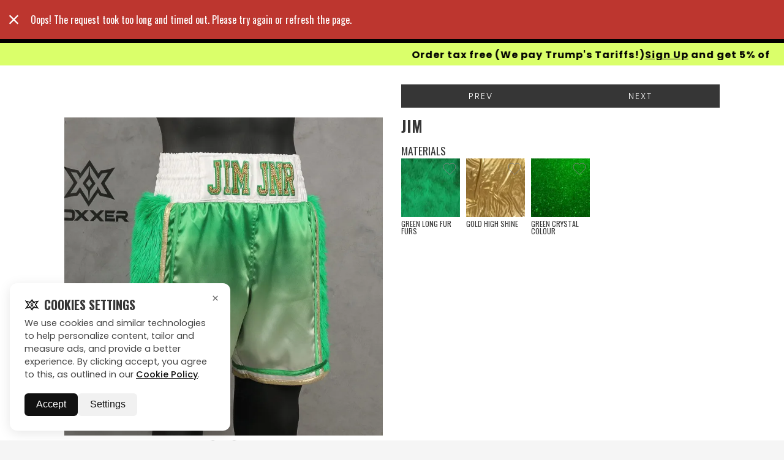

--- FILE ---
content_type: text/html; charset=utf-8
request_url: https://www.boxxerworld.com/gallery/shorts-trunks/jim-2
body_size: 16084
content:
<!DOCTYPE html><html lang="en"><head><link rel="preload" as="image" href="/assets/img/posterDesktopOptimized.webp" fetchpriority="high" media="(min-width: 769px)"><link rel="preload" as="image" href="/assets/img/StaticBanner.webp" fetchpriority="high" media="(max-width: 769px)"><link rel="preload" as="video" href="/assets/img/bannerDesktop.webm" type="video/webm" media="(min-width: 769px)"><noscript><img height=1 width=1 style=display:none src="https://www.facebook.com/tr?id=1355372569061565&ev=PageView&noscript=1"></noscript><meta http-equiv="X-UA-Compatible" content="IE=edge"><meta charset="utf-8"><title>Jim | Gallery | Custom Boxing Shorts &amp; Trunks | Boxxerworld</title><base href="/"><meta name="viewport" content="width=device-width,initial-scale=1,maximum-scale=1"><link rel="dns-prefetch" href="//fonts.googleapis.com"><link href="https://cdn2.boxxerworld.com" rel="preconnect" crossorigin=""><link href="https://img.boxxerworld.com" rel="preconnect" crossorigin=""><link href="https://fonts.gstatic.com" rel="preload" crossorigin=""><link href="https://www.google-analytics.com" rel="preconnect" crossorigin=""><link href="https://stats.g.doubleclick.net" rel="preconnect" crossorigin=""><link href="https://www.googleadservices.com" rel="preconnect" crossorigin=""><link href="https://www.facebook.com" rel="preconnect" crossorigin=""><link href="https://va.tawk.to" rel="preconnect" crossorigin=""><link href="https://cdn.jsdelivr.net" rel="preconnect" crossorigin=""><link href="https://embed.tawk.to" rel="preconnect" crossorigin=""><link rel="icon" type="image/x-icon" href="https://cdn2.boxxerworld.com/favicon.ico"><link rel="preload" as="style" href="https://fonts.googleapis.com/css?family=Oswald:300,400,700|Roboto:400,700&amp;display=swap"><link rel="stylesheet" href="https://fonts.googleapis.com/css?family=Oswald:300,400,700|Roboto:400,700&amp;display=swap" media="print" onload="this.media=&quot;all&quot;"><link rel="preload" as="style" href="https://fonts.googleapis.com/css2?family=Inter:ital,wght@0,100..900;1,100..900&amp;display=swap"><link rel="stylesheet" href="https://fonts.googleapis.com/css2?family=Inter:ital,wght@0,100..900;1,100..900&amp;display=swap" media="print" onload="this.media=&quot;all&quot;"><link rel="preload" as="style" href="https://fonts.googleapis.com/css2?family=Poppins:ital,wght@0,100;0,200;0,300;0,400;0,500;0,600;0,700;0,800;0,900;1,100;1,200;1,300;1,400;1,500;1,600;1,700;1,800;1,900&amp;display=swap"><link rel="stylesheet" href="https://fonts.googleapis.com/css2?family=Poppins:ital,wght@0,100;0,200;0,300;0,400;0,500;0,600;0,700;0,800;0,900;1,100;1,200;1,300;1,400;1,500;1,600;1,700;1,800;1,900&amp;display=swap" media="print" onload="this.media=&quot;all&quot;"><link rel="preload" as="style" href="https://fonts.googleapis.com/icon?family=Material+Icons"><link rel="stylesheet" href="https://fonts.googleapis.com/icon?family=Material+Icons" media="print" onload="this.media=&quot;all&quot;"><link rel="stylesheet" href="https://cdn2.boxxerworld.com/styles.663a966ed3b8917eead9.css"><style ng-transition="serverApp">.site{display:-webkit-flex;display:-ms-flexbox;display:flex;-webkit-flex-direction:column;-ms-flex-direction:column;flex-direction:column;min-height:100vh}</style><style ng-transition="serverApp">[_nghost-sc3]{display:-webkit-flex;display:-ms-flexbox;display:flex;-webkit-flex-direction:column;-ms-flex-direction:column;flex-direction:column;min-height:100vh;overflow-x:hidden}main[_ngcontent-sc3]{display:-webkit-flex;display:-ms-flexbox;display:flex;-webkit-flex-direction:column;-ms-flex-direction:column;flex-direction:column}.message-banner[_ngcontent-sc3]{width:100%;background-color:#daff6a;z-index:0}.message-banner[_ngcontent-sc3]   .message[_ngcontent-sc3]{text-align:center;padding:11px 24.5px;-webkit-flex-wrap:wrap;-ms-flex-wrap:wrap;flex-wrap:wrap;background-color:#daff6a;height:60px}.message-banner[_ngcontent-sc3]   .message[_ngcontent-sc3]   h3[_ngcontent-sc3], .message-banner[_ngcontent-sc3]   .message[_ngcontent-sc3]   h4[_ngcontent-sc3]{margin:0;color:#000;font-size:16px;font-weight:700;font-family:Poppins!important;text-transform:none}.message-banner[_ngcontent-sc3]   .message[_ngcontent-sc3]   h3[_ngcontent-sc3]   a[_ngcontent-sc3], .message-banner[_ngcontent-sc3]   .message[_ngcontent-sc3]   h4[_ngcontent-sc3]   a[_ngcontent-sc3]{font-family:Poppins!important}.message-banner[_ngcontent-sc3]   .message[_ngcontent-sc3]   h3[_ngcontent-sc3]{font-size:.875rem;line-height:1}.message-banner[_ngcontent-sc3]   .message[_ngcontent-sc3]   h4[_ngcontent-sc3]{line-height:100%;letter-spacing:1px;font-weight:700;text-transform:math-auto}.message-banner[_ngcontent-sc3]   .message[_ngcontent-sc3]   p[_ngcontent-sc3]{color:#fff;margin:0}@media (max-width:490px){.message-banner[_ngcontent-sc3]   .message[_ngcontent-sc3]   h4[_ngcontent-sc3]{font-size:12px!important}.message-banner[_ngcontent-sc3]   .message[_ngcontent-sc3]{height:40px}}.message-banner.red[_ngcontent-sc3]{background-color:#ce0505}.message-banner-bf[_ngcontent-sc3]{width:100%;background-color:#000;z-index:0}.message-banner-bf[_ngcontent-sc3]   .message[_ngcontent-sc3]{text-align:center;padding:0}.message-banner-bf[_ngcontent-sc3]   .message[_ngcontent-sc3]   img[_ngcontent-sc3]{width:100%}@media screen and (max-width:1200px){.message-banner[_ngcontent-sc3]   .message[_ngcontent-sc3]   h3[_ngcontent-sc3], .message-banner[_ngcontent-sc3]   .message[_ngcontent-sc3]   h4[_ngcontent-sc3]{font-size:14px}}@media screen and (max-width:500px){.message-banner[_ngcontent-sc3]   .message[_ngcontent-sc3]{padding:10px 40px;gap:10px}.message-banner[_ngcontent-sc3]   .message[_ngcontent-sc3]   h3[_ngcontent-sc3], .message-banner[_ngcontent-sc3]   .message[_ngcontent-sc3]   h4[_ngcontent-sc3]{font-size:12px}}.container[_ngcontent-sc3]{width:100%;max-width:1324px;margin-left:auto;margin-right:auto;padding-left:16px;padding-right:16px}@media screen and (max-width:1300px){.container[_ngcontent-sc3]{max-width:90%}}@media screen and (max-width:768px){.container[_ngcontent-sc3]{max-width:100%;padding-left:20px;padding-right:20px}}@media screen and (min-width:1441px) and (max-width:2199px){.container[_ngcontent-sc3]{max-width:1600px}}@media screen and (min-width:2200px){.container[_ngcontent-sc3]{max-width:1800px}}.chat-button[_ngcontent-sc3]{position:fixed;bottom:20px;left:20px;background-color:#daff6a;color:#000;border:1px solid #daff6a;border-radius:50px;padding:10px 20px;font-size:16px;box-shadow:0 4px 10px rgba(0,0,0,.2);cursor:pointer;display:-webkit-flex;display:-ms-flexbox;display:flex;-webkit-align-items:center;-ms-flex-align:center;align-items:center;gap:8px;z-index:1000;transition:background-color .3s ease;font-family:Poppins,sans-serif!important}.chat-button[_ngcontent-sc3]   .icon[_ngcontent-sc3]{fill:#fff}.marquee-content[_ngcontent-sc3]{display:-webkit-inline-flex;display:-ms-inline-flexbox;display:inline-flex;gap:200px;-webkit-animation-name:scroll-left;animation-name:scroll-left;-webkit-animation-timing-function:linear;animation-timing-function:linear;-webkit-animation-iteration-count:infinite;animation-iteration-count:infinite}.slow[_ngcontent-sc3]{-webkit-animation-duration:15s;animation-duration:15s}.fast[_ngcontent-sc3]{-webkit-animation-duration:5s;animation-duration:5s}.message[_ngcontent-sc3]{overflow:hidden;display:-webkit-flex;display:-ms-flexbox;display:flex;-webkit-justify-content:center;-ms-flex-pack:center;justify-content:center;-webkit-align-items:center;-ms-flex-align:center;align-items:center}.marquee[_ngcontent-sc3]{white-space:nowrap;overflow:hidden;width:100%}.marquee-content[_ngcontent-sc3]{display:-webkit-inline-flex;display:-ms-inline-flexbox;display:inline-flex;gap:200px}.marquee-content[_ngcontent-sc3]   h4[_ngcontent-sc3], .marquee-content[_ngcontent-sc3]   h4[_ngcontent-sc3]   a[_ngcontent-sc3]{margin:0;font-weight:700;font-size:21px!important;color:#000;white-space:nowrap}.marquee-content[_ngcontent-sc3]   a[_ngcontent-sc3]{text-decoration:underline;color:#000!important;font-weight:700}@-webkit-keyframes scroll-left{0%{-webkit-transform:translateX(100%);transform:translateX(100%);opacity:1}90%{opacity:1}100%{-webkit-transform:translateX(-100%);transform:translateX(-100%);opacity:0}}@keyframes scroll-left{0%{-webkit-transform:translateX(100%);transform:translateX(100%);opacity:1}90%{opacity:1}100%{-webkit-transform:translateX(-100%);transform:translateX(-100%);opacity:0}}</style><style ng-transition="serverApp">.container[_ngcontent-sc4]{width:100%;max-width:1324px;margin-left:auto;margin-right:auto;padding-left:16px;padding-right:16px}@media screen and (max-width:1200px){.container[_ngcontent-sc4]{max-width:1140px}}@media screen and (max-width:992px){.container[_ngcontent-sc4]{max-width:960px}}@media screen and (max-width:768px){.container[_ngcontent-sc4]{max-width:100%;padding-left:20px;padding-right:20px}}@media screen and (min-width:1441px) and (max-width:2199px){.container[_ngcontent-sc4]{max-width:1600px}}@media screen and (min-width:2200px){.container[_ngcontent-sc4]{max-width:1800px}}.fixed-bar[_ngcontent-sc4]{height:69px;top:0;position:fixed;width:100%;z-index:998}.fixed-bar.checkout[_ngcontent-sc4]{height:60px}.nav-bar[_ngcontent-sc4]{background-color:#000;height:70px;padding:0}.navbar-sec[_ngcontent-sc4]{background-color:#000;padding-inline:85px;height:70px;display:-webkit-flex;display:-ms-flexbox;display:flex;-webkit-justify-content:space-between;-ms-flex-pack:justify;justify-content:space-between;-webkit-align-items:center;-ms-flex-align:center;align-items:center}.checkout[_ngcontent-sc4]   .nav-bar[_ngcontent-sc4]{-webkit-justify-content:center;-ms-flex-pack:center;justify-content:center}.logo[_ngcontent-sc4]{text-align:center;display:block;padding:5px 0}.logo[_ngcontent-sc4]   img[_ngcontent-sc4]{width:100%;height:100%;max-height:100%}.logo[_ngcontent-sc4]   svg[_ngcontent-sc4]{height:40px;fill:#fff}.main-menu[_ngcontent-sc4]{position:fixed;left:0;right:0;bottom:0;background-color:#000;display:none;z-index:3;overflow-y:scroll;scroll-behavior:smooth;-webkit-overflow-scrolling:touch}.main-menu.menu-open[_ngcontent-sc4]{display:block}.btn-account[_ngcontent-sc4]{position:fixed;bottom:0;margin:0}.cart[_ngcontent-sc4]{-webkit-flex:0 0 auto;-ms-flex:0 0 auto;flex:0 0 auto;position:relative;padding:0;cursor:pointer;color:#fff;-webkit-align-items:center;-ms-flex-align:center;align-items:center}.cart[_ngcontent-sc4]   .cart-qty[_ngcontent-sc4]{font-size:12px;height:12px;position:absolute;left:5px;right:0;top:16px;text-align:center;font-weight:700;display:block;line-height:12px}.cart[_ngcontent-sc4]   .icon[_ngcontent-sc4]{width:36px;height:32px;fill:#363636}.main-menu-desktop[_ngcontent-sc4]{display:none}@media screen and (min-width:769px){.main-menu-desktop[_ngcontent-sc4]{display:block;text-align:center;width:70%;margin:0 auto}.logo[_ngcontent-sc4]{text-align:left}}@media screen and (max-width:768px){.cart-icon[_ngcontent-sc4]{display:none!important}.navbar-sec[_ngcontent-sc4]{padding-inline:0!important}}@media (max-width:1000px){.navbar-sec[_ngcontent-sc4]{padding-inline:20px}}@media screen and (min-width:869px){.menu-icon[_ngcontent-sc4]{display:none}}@media screen and (max-width:868px){.main-menu-desktop[_ngcontent-sc4]{display:none}.hide-phn[_ngcontent-sc4]{display:none!important}}@media (max-width:1441px){.navbar-sec[_ngcontent-sc4]{padding-inline:0!important}}.icon-button-group[_ngcontent-sc4]{display:-webkit-flex;display:-ms-flexbox;display:flex;gap:12px;-webkit-justify-content:center;-ms-flex-pack:center;justify-content:center;-webkit-align-items:center;-ms-flex-align:center;align-items:center;-webkit-flex-wrap:wrap;-ms-flex-wrap:wrap;flex-wrap:wrap}.icon-link[_ngcontent-sc4]{position:relative;display:-webkit-inline-flex;display:-ms-inline-flexbox;display:inline-flex;-webkit-align-items:center;-ms-flex-align:center;align-items:center;-webkit-justify-content:center;-ms-flex-pack:center;justify-content:center;height:29px;width:29px;padding:6px 8px;border-radius:30px;border:2px solid #fff;color:#fff;background:0 0;font-family:Poppins,sans-serif;font-weight:600;font-size:8.64px;line-height:100%;white-space:nowrap;overflow:hidden;cursor:pointer;transition:all .3s ease;text-decoration:none}.icon-link[_ngcontent-sc4]   .icon[_ngcontent-sc4]   svg[_ngcontent-sc4]{width:20px;height:20px;stroke:#fff;stroke-width:3;-webkit-flex-shrink:0;-ms-flex-negative:0;flex-shrink:0;transition:-webkit-transform .3s ease;transition:transform .3s ease;transition:transform .3s ease,-webkit-transform .3s ease}.icon-link[_ngcontent-sc4]   .label[_ngcontent-sc4]{opacity:0;max-width:0;overflow:hidden;transition:all .3s ease}.icon-link[_ngcontent-sc4]:focus-within, .icon-link[_ngcontent-sc4]:hover{width:auto;padding:6px 13px}.icon-link[_ngcontent-sc4]:focus-within   .label[_ngcontent-sc4], .icon-link[_ngcontent-sc4]:hover   .label[_ngcontent-sc4]{opacity:1;max-width:100px}.button-container[_ngcontent-sc4]{display:-webkit-flex;display:-ms-flexbox;display:flex;gap:10px;-webkit-justify-content:space-between;-ms-flex-pack:justify;justify-content:space-between;width:100%}.icon-button[_ngcontent-sc4]{position:relative;display:-webkit-inline-flex;display:-ms-inline-flexbox;display:inline-flex;-webkit-align-items:center;-ms-flex-align:center;align-items:center;-webkit-justify-content:center;-ms-flex-pack:center;justify-content:center;background-color:#000;color:#fff;border:2px solid #fff;border-radius:12.6px;cursor:pointer;overflow:hidden;transition:all .3s ease;width:29px;height:26px;box-shadow:0 4px 6px rgba(0,0,0,.1)}.icon-button[_ngcontent-sc4]:hover{width:auto;max-width:82px;color:#fff}.button-text[_ngcontent-sc4]{opacity:0;max-width:0;overflow:hidden;white-space:nowrap;transition:opacity .3s ease,max-width .3s ease,margin-left .3s ease,color .3s ease;margin-left:0;font-weight:500;font-size:8px}.icon-button[_ngcontent-sc4]:hover   .button-text[_ngcontent-sc4]{opacity:1;max-width:100px;margin-left:8px;color:#fff}.danger[_ngcontent-sc4]{border-color:transparent!important;padding-inline:0;transition:all .3s ease;border-width:0}.danger[_ngcontent-sc4]   svg[_ngcontent-sc4]{margin-left:-3px}.danger[_ngcontent-sc4]:hover{border:2px solid #fff!important;border-bottom-left-radius:19px!important;border-top-left-radius:19px!important;border-bottom-right-radius:20px;border-top-right-radius:20px;padding-right:9px}@media (max-width:600px){.button-container[_ngcontent-sc4]{-webkit-flex-direction:column;-ms-flex-direction:column;flex-direction:column;-webkit-align-items:center;-ms-flex-align:center;align-items:center}}.marquee-content[_ngcontent-sc4]{display:-webkit-inline-flex;display:-ms-inline-flexbox;display:inline-flex;gap:200px;-webkit-animation-name:scroll-left;animation-name:scroll-left;-webkit-animation-timing-function:linear;animation-timing-function:linear;-webkit-animation-iteration-count:infinite;animation-iteration-count:infinite}.slow[_ngcontent-sc4]{-webkit-animation-duration:15s;animation-duration:15s}.fast[_ngcontent-sc4]{-webkit-animation-duration:5s;animation-duration:5s}.message[_ngcontent-sc4]{overflow:hidden;display:-webkit-flex;display:-ms-flexbox;display:flex;-webkit-justify-content:center;-ms-flex-pack:center;justify-content:center;-webkit-align-items:center;-ms-flex-align:center;align-items:center}.marquee[_ngcontent-sc4]{white-space:nowrap;overflow:hidden;width:100%}.marquee-content[_ngcontent-sc4]{display:-webkit-inline-flex;display:-ms-inline-flexbox;display:inline-flex;gap:200px}.marquee-content[_ngcontent-sc4]   h4[_ngcontent-sc4]{margin:0;font-weight:700;font-size:16px!important;color:#000;white-space:nowrap}.marquee-content[_ngcontent-sc4]   h4[_ngcontent-sc4]   a[_ngcontent-sc4]{margin:0;font-weight:700;font-size:16px!important;color:#000;white-space:nowrap;cursor:pointer}.marquee-content[_ngcontent-sc4]   a[_ngcontent-sc4]{text-decoration:underline;color:#000!important;font-weight:700}@-webkit-keyframes scroll-left{0%{-webkit-transform:translateX(100%);transform:translateX(100%);opacity:1}90%{opacity:1}100%{-webkit-transform:translateX(-100%);transform:translateX(-100%);opacity:0}}@keyframes scroll-left{0%{-webkit-transform:translateX(100%);transform:translateX(100%);opacity:1}90%{opacity:1}100%{-webkit-transform:translateX(-100%);transform:translateX(-100%);opacity:0}}.message-banner[_ngcontent-sc4]{width:100%;background-color:#daff6a;position:absolute;z-index:-1}.message-banner[_ngcontent-sc4]   .message[_ngcontent-sc4]{text-align:center;-webkit-flex-wrap:wrap;-ms-flex-wrap:wrap;flex-wrap:wrap;padding:7px 24.5px;background-color:#daff6a;height:37px}.message-banner[_ngcontent-sc4]   .message[_ngcontent-sc4]   h3[_ngcontent-sc4], .message-banner[_ngcontent-sc4]   .message[_ngcontent-sc4]   h4[_ngcontent-sc4]{margin:0;color:#000;font-size:14px;font-weight:700;font-family:Poppins!important;text-transform:none}.message-banner[_ngcontent-sc4]   .message[_ngcontent-sc4]   h3[_ngcontent-sc4]   a[_ngcontent-sc4], .message-banner[_ngcontent-sc4]   .message[_ngcontent-sc4]   h4[_ngcontent-sc4]   a[_ngcontent-sc4]{font-family:Poppins!important}.message-banner[_ngcontent-sc4]   .message[_ngcontent-sc4]   h3[_ngcontent-sc4]{font-size:.875rem;line-height:1}.message-banner[_ngcontent-sc4]   .message[_ngcontent-sc4]   h4[_ngcontent-sc4]{line-height:100%;letter-spacing:1px;font-weight:700;text-transform:math-auto}.message-banner[_ngcontent-sc4]   .message[_ngcontent-sc4]   p[_ngcontent-sc4]{color:#fff;margin:0}@media (max-width:490px){.message-banner[_ngcontent-sc4]   .message[_ngcontent-sc4]   h4[_ngcontent-sc4]{font-size:12px!important}.message-banner[_ngcontent-sc4]   .message[_ngcontent-sc4]{height:40px}}.message-banner.red[_ngcontent-sc4]{background-color:#ce0505}.message-banner-top[_ngcontent-sc4]{width:100%;z-index:0;font-family:Arial,Helvetica,sans-serif}.message-banner-top[_ngcontent-sc4]   .message[_ngcontent-sc4]{text-align:center;display:-webkit-flex;display:-ms-flexbox;display:flex;-webkit-flex-wrap:wrap;-ms-flex-wrap:wrap;flex-wrap:wrap;padding:7px 24.5px;background-color:#d3d3d3;height:37px}.message-banner-top[_ngcontent-sc4]   .message[_ngcontent-sc4]   h3[_ngcontent-sc4], .message-banner-top[_ngcontent-sc4]   .message[_ngcontent-sc4]   h4[_ngcontent-sc4]{margin:0;color:#d10000;font-size:14px;font-weight:700;text-transform:none}.message-banner-top[_ngcontent-sc4]   .message[_ngcontent-sc4]   h3[_ngcontent-sc4]{font-size:.875rem;line-height:1}.message-banner-top[_ngcontent-sc4]   .message[_ngcontent-sc4]   h4[_ngcontent-sc4]{line-height:100%;letter-spacing:1px;font-weight:700;text-transform:math-auto}.message-banner-top[_ngcontent-sc4]   .message[_ngcontent-sc4]   p[_ngcontent-sc4]{color:red;margin:0}@media (max-width:490px){.message-banner-top[_ngcontent-sc4]   .message[_ngcontent-sc4]   h3[_ngcontent-sc4], .message-banner-top[_ngcontent-sc4]   .message[_ngcontent-sc4]   h4[_ngcontent-sc4]{display:-webkit-flex;display:-ms-flexbox;display:flex;-webkit-flex-wrap:wrap;-ms-flex-wrap:wrap;flex-wrap:wrap;-webkit-justify-content:center;-ms-flex-pack:center;justify-content:center;text-wrap:initial}.message-banner-top[_ngcontent-sc4]   .message[_ngcontent-sc4]   h3[_ngcontent-sc4]   a[_ngcontent-sc4], .message-banner-top[_ngcontent-sc4]   .message[_ngcontent-sc4]   h4[_ngcontent-sc4], .message-banner-top[_ngcontent-sc4]   .message[_ngcontent-sc4]   h4[_ngcontent-sc4]   a[_ngcontent-sc4]{font-size:14px!important}.message-banner-top[_ngcontent-sc4]   .message[_ngcontent-sc4]{height:40px}}.marquee-content-top[_ngcontent-sc4]{display:-webkit-inline-flex;display:-ms-inline-flexbox;display:inline-flex;gap:200px}.marquee-content-top[_ngcontent-sc4]   h4[_ngcontent-sc4]{margin:0;font-weight:700;font-size:18px!important;color:#d10000;white-space:nowrap}.marquee-content-top[_ngcontent-sc4]   h4[_ngcontent-sc4]   a[_ngcontent-sc4]{margin:0;font-weight:700;font-size:18px!important;color:#d10000;white-space:nowrap;cursor:pointer}.marquee-content-top[_ngcontent-sc4]   a[_ngcontent-sc4]{text-decoration:underline;color:#d10000!important;font-weight:700}</style><style ng-transition="serverApp">[_nghost-sc5]{position:fixed;bottom:1rem;left:1rem;z-index:2000;font-family:Poppins}.cookie-popup[_ngcontent-sc5], .cookie-settings[_ngcontent-sc5]{display:-webkit-flex;display:-ms-flexbox;display:flex;-webkit-justify-content:flex-end;-ms-flex-pack:end;justify-content:flex-end;-webkit-align-items:flex-end;-ms-flex-align:end;align-items:flex-end}.cookie-card[_ngcontent-sc5]{background:#fff;border-radius:12px;box-shadow:0 4px 20px rgba(0,0,0,.1);max-width:360px;padding:1.5rem;position:relative;color:#111}.cookie-card[_ngcontent-sc5]   h3[_ngcontent-sc5]{font-size:1.25rem;font-weight:600;margin-bottom:.75rem;font-family:Poppins}.cookie-card[_ngcontent-sc5]   p[_ngcontent-sc5]{font-size:.9rem;line-height:1.5;color:#444;margin-bottom:1.25rem}.cookie-card[_ngcontent-sc5]   a[_ngcontent-sc5]{color:#111;text-decoration:underline;font-weight:500}.actions[_ngcontent-sc5]{display:-webkit-flex;display:-ms-flexbox;display:flex;gap:.75rem}.accept-btn[_ngcontent-sc5]{background:#111;color:#fff;border:none;border-radius:6px;padding:.6rem 1.2rem;cursor:pointer;font-weight:500}.pref-btn[_ngcontent-sc5]{background:#f1f1f1;color:#111;border:none;border-radius:6px;padding:.6rem 1.2rem;cursor:pointer;font-weight:500}.accept-btn[_ngcontent-sc5]:hover{background:#000}.pref-btn[_ngcontent-sc5]:hover{background:#e6e6e6}.close-btn[_ngcontent-sc5]{position:absolute;top:.8rem;right:.8rem;background:0 0;border:none;font-size:1.2rem;cursor:pointer;color:#666}.save-btn[_ngcontent-sc5]{margin-top:1rem;background:#111;color:#fff;border:none;border-radius:6px;padding:.6rem 1.2rem;cursor:pointer}</style><style ng-transition="serverApp">[_nghost-sc6]{display:block;position:relative;position:-webkit-sticky;position:sticky;z-index:997;bottom:0;text-align:center;background-color:#63b20b}[_nghost-sc6]   h4[_ngcontent-sc6]{margin:0 0 .5rem;max-width:800px;color:#fff}[_nghost-sc6]   h5[_ngcontent-sc6]{color:#fff;margin:.2rem 0}[_nghost-sc6]   .wrapper-narrow[_ngcontent-sc6]{width:100%;padding-right:15px;padding-left:15px;margin-right:auto;margin-left:auto;margin-bottom:0;cursor:pointer}[_nghost-sc6]   .menu-icon[_ngcontent-sc6]{position:absolute;top:8px;right:5px}[_nghost-sc6]   .menu-icon[_ngcontent-sc6]   .btn-menu[_ngcontent-sc6]{margin:0}[_nghost-sc6]   .btn__hamburger__line[_ngcontent-sc6]{background-color:#fff}</style><style ng-transition="serverApp">[_nghost-sc7]{background-color:#363636;display:block}.footer[_ngcontent-sc7]{background-color:#0b0a0f;color:#ccc;padding:80px 0 0}.footer[_ngcontent-sc7]   a[_ngcontent-sc7]:hover{color:#fff}.footer[_ngcontent-sc7]   h3[_ngcontent-sc7]{font-family:Poppins;font-weight:500;font-size:16px;line-height:100%;letter-spacing:1px;text-transform:uppercase;color:#fff;margin-bottom:16px}.footer[_ngcontent-sc7]   p[_ngcontent-sc7]{font-family:Poppins;font-weight:400;font-size:14px;line-height:30px;letter-spacing:1px;text-transform:uppercase;color:#838383;cursor:pointer}.footer[_ngcontent-sc7]   a[_ngcontent-sc7]{font-family:Poppins;font-weight:400;font-size:14px;line-height:30px;letter-spacing:1px;text-transform:uppercase;text-decoration:underline;-webkit-text-decoration-style:solid;text-decoration-style:solid;text-decoration-thickness:0;-webkit-text-decoration-skip:ink;text-decoration-skip-ink:auto;color:#838383}.footer-bottom[_ngcontent-sc7]{text-align:center;margin:0 auto;display:block;color:#b3adad;padding:40px 0;font-family:Poppins}.image-overlay-card[_ngcontent-sc7]{position:relative;width:312px;height:317px;overflow:hidden;border:1px solid #333}.image-overlay-card[_ngcontent-sc7]   img[_ngcontent-sc7]{width:100%;height:100%;-o-object-fit:cover;object-fit:cover}.social-icons[_ngcontent-sc7]{position:absolute;top:20px;left:10px;background:#daff6a;padding:12.8px 6.4px;border-radius:30px;display:-webkit-flex;display:-ms-flexbox;display:flex;-webkit-flex-direction:column;-ms-flex-direction:column;flex-direction:column;-webkit-align-items:center;-ms-flex-align:center;align-items:center;-webkit-justify-content:space-between;-ms-flex-pack:justify;justify-content:space-between;color:#000}.social-icons[_ngcontent-sc7]   a[_ngcontent-sc7]{color:#000;font-size:16px;margin-bottom:15px;transition:.3s ease}.social-icons[_ngcontent-sc7]   a[_ngcontent-sc7]   svg[_ngcontent-sc7]{transition:.3s ease}.social-icons[_ngcontent-sc7]   a[_ngcontent-sc7]:hover   svg[_ngcontent-sc7]{fill:#ddd}.social-icons[_ngcontent-sc7]   a[_ngcontent-sc7]:last-child{margin-bottom:0}.social-icons[_ngcontent-sc7]   a[_ngcontent-sc7]:hover{color:#ddd}.explore-text[_ngcontent-sc7]{position:absolute;top:50%;left:50%;-webkit-transform:translate(-50%,-50%);-ms-transform:translate(-50%,-50%);transform:translate(-50%,-50%);color:#fff;font-family:Poppins;font-weight:500;font-size:16px;line-height:100%;letter-spacing:1px;text-align:center;text-transform:uppercase}  .modal{position:fixed;left:0;top:0;width:100%;height:100%;z-index:9999999;background:#00000059}  .modal .modal-dialog{width:100%;height:100%;display:-webkit-flex;display:-ms-flexbox;display:flex;-webkit-align-items:center;-ms-flex-align:center;align-items:center;-webkit-justify-content:center;-ms-flex-pack:center;justify-content:center}  .modal .modal-dialog .modal-content{width:calc(100% - 30px);max-width:400px;background-color:#fff;border-radius:10px;max-height:90vh;overflow:auto;opacity:0;transition:opacity .3s ease}  .modal .modal-header .modal-title{line-height:1.3!important;font-size:25px!important;font-weight:400;text-align:center}  .modal .modal-header button.close{color:#fff;background:#fff;padding:10px!important;font-size:16px!important;font-weight:400!important;line-height:10px;opacity:1}  .test .modal-content{-webkit-animation:.3s ease-in-out alternate forwards fadeanim;animation:.3s ease-in-out alternate forwards fadeanim;max-width:570px}@-webkit-keyframes fadeanim{0%{opacity:0}100%{opacity:1}}@keyframes fadeanim{0%{opacity:0}100%{opacity:1}}.passcodeInput[_ngcontent-sc7]{display:block;width:52%;height:calc(1.5em + .75rem + 2px);padding:.375rem .75rem;font-size:.875rem;font-weight:400;line-height:1.5;color:#3e515b;background-color:#e4e4e4;background-clip:padding-box;border:1px solid #e1e6ef;border-radius:0}.pointer[_ngcontent-sc7]{cursor:pointer}@media only screen and (max-width:768px){.image-overlay-card[_ngcontent-sc7]{margin:0 auto}.flickity-prev-next-button.next[_ngcontent-sc7]{display:none!important}}</style><style ng-transition="serverApp">.flickity-wrapper[_ngcontent-sc19]{display:-webkit-flex;display:-ms-flexbox;display:flex}  .flickity-wrapper.flickity-enabled{display:block}  .flickity-enabled{position:relative;margin:0 60px}  .flickity-enabled:focus{outline:0}  .flickity-viewport{overflow:hidden;position:relative;max-width:100%;height:100%}  .flickity-slider{position:absolute;width:100%;height:100%}  .flickity-enabled.is-draggable{-webkit-tap-highlight-color:transparent;tap-highlight-color:transparent;-webkit-user-select:none;-moz-user-select:none;-ms-user-select:none;user-select:none}  .flickity-enabled.is-draggable .flickity-viewport{cursor:move;cursor:-webkit-grab;cursor:grab}  .flickity-enabled.is-draggable .flickity-viewport.is-pointer-down{cursor:-webkit-grabbing;cursor:grabbing}  .flickity-button{position:absolute;background:rgba(255,255,255,.75);border:none;color:#333;-moz-appearance:none;appearance:none;-webkit-appearance:none}  .flickity-button:hover{background:#fff;cursor:pointer}  .flickity-button:focus{outline:0;box-shadow:0 0 0 5px #19f}  .flickity-button:active{opacity:.6}  .flickity-button:disabled{opacity:.3;cursor:auto;pointer-events:none}  .flickity-button-icon{fill:#333}  .flickity-prev-next-button{top:50%;width:40px;height:40px;border-radius:50%;-webkit-transform:translateY(-50%);-ms-transform:translateY(-50%);transform:translateY(-50%)}  .flickity-prev-next-button.previous{left:-50px}  .flickity-prev-next-button.next{right:-50px}  .flickity-prev-next-button .flickity-button-icon{position:absolute;left:20%;top:20%;width:60%;height:60%}.flickity-rtl[_ngcontent-sc19]   .flickity-prev-next-button.previous[_ngcontent-sc19]{left:auto;right:10px}.flickity-rtl[_ngcontent-sc19]   .flickity-prev-next-button.next[_ngcontent-sc19]{right:auto;left:10px}  .flickity-page-dots{position:absolute;width:100%;bottom:-25px;padding:0;margin:0;list-style:none;text-align:center;line-height:1}  .flickity-page-dots.dot{display:inline-block;width:10px;height:10px;margin:0 8px;background:#333;border-radius:50%;opacity:.25;cursor:pointer}  .flickity-page-dots.dot.is-selected{opacity:1}.flickity-rtl[_ngcontent-sc19]   .flickity-page-dots[_ngcontent-sc19]{direction:rtl}[_nghost-sc19]{background-color:#fff;display:block;-webkit-flex:1;-ms-flex:1;flex:1}article[_ngcontent-sc19]{padding:2rem 15px;width:100%;margin-right:auto;margin-left:auto;position:relative}@media (min-width:576px){article[_ngcontent-sc19]{max-width:100%}}@media (min-width:768px){article[_ngcontent-sc19]{max-width:100%}}@media (min-width:992px){article[_ngcontent-sc19]{max-width:100%}}@media (min-width:1200px){article[_ngcontent-sc19]{max-width:1100px}}article[_ngcontent-sc19]   .image[_ngcontent-sc19]{padding:.5rem}article[_ngcontent-sc19]   .nav-link[_ngcontent-sc19]{position:absolute;top:50%;margin-top:-20px;cursor:pointer}article[_ngcontent-sc19]   .nav-link[_ngcontent-sc19]   .icon[_ngcontent-sc19]{width:40px;height:40px;fill:#363636}article[_ngcontent-sc19]   .nav-link[_ngcontent-sc19]:disabled{cursor:not-allowed}article[_ngcontent-sc19]   .nav-link[_ngcontent-sc19]:disabled   .icon[_ngcontent-sc19]{fill:#999}article[_ngcontent-sc19]   .nav-link[_ngcontent-sc19]:hover   .icon[_ngcontent-sc19]{fill:#63b20b}article[_ngcontent-sc19]   .nav-prev[_ngcontent-sc19]{left:0}article[_ngcontent-sc19]   .nav-next[_ngcontent-sc19]{right:0}.gallery[_ngcontent-sc19]   .carousel-cell[_ngcontent-sc19]{width:100%}.gallery[_ngcontent-sc19]   .gallery-thumb[_ngcontent-sc19]{width:20%}.materials[_ngcontent-sc19]   h4[_ngcontent-sc19]{margin-bottom:.2rem}.materials-grid[_ngcontent-sc19]{display:-webkit-flex;display:-ms-flexbox;display:flex;-webkit-flex-wrap:wrap;-ms-flex-wrap:wrap;flex-wrap:wrap;margin-right:-5px;margin-left:-5px}.material[_ngcontent-sc19]{width:20%;padding:0 5px;position:relative}.material[_ngcontent-sc19]   h2[_ngcontent-sc19]{margin-top:.2rem;font-size:.75rem;line-height:1}.heart-icon[_ngcontent-sc19]{position:absolute;top:5px;right:10px;cursor:pointer;z-index:10}.swatch-colour[_ngcontent-sc19]{width:100%;height:100%}img[_ngcontent-sc19]{width:100%;height:auto}.gallery-flickity[_ngcontent-sc19]     .flickity-enabled{margin:0}.gallery-flickity[_ngcontent-sc19]     .flickity-viewport{margin-bottom:40px}.gallery-flickity[_ngcontent-sc19]     .flickity-button{width:25px;height:25px;background:#999;top:calc(100% + 20px);font-size:0}.gallery-flickity[_ngcontent-sc19]     .flickity-button.previous{left:calc(50% - 30px)}.gallery-flickity[_ngcontent-sc19]     .flickity-button.next{right:calc(50% - 30px)}.gallery-flickity[_ngcontent-sc19]     .flickity-button-icon{fill:#fff;width:15px;height:15px}  .modal{position:fixed;left:0;top:0;width:100%;height:100%;z-index:9999999;background:#00000059;-webkit-backdrop-filter:blur(5px);backdrop-filter:blur(5px)}  .modal .modal-dialog{width:100%;height:100%;display:-webkit-flex;display:-ms-flexbox;display:flex;-webkit-align-items:center;-ms-flex-align:center;align-items:center;-webkit-justify-content:center;-ms-flex-pack:center;justify-content:center}  .modal .modal-dialog .modal-content{width:calc(100% - 80px);max-width:600px;border-radius:10px;max-height:100%;overflow:auto;opacity:0;transition:opacity .3s ease}  .modal .modal-content .modal-title{line-height:1.3!important;font-size:25px!important;font-weight:600;text-align:center}  .modal .modal-content button.close{color:#fff;background:#fff;padding:10px!important;font-size:16px!important;font-weight:400!important;line-height:10px;opacity:1}  .test .modal-content{-webkit-animation:.3s ease-in-out alternate forwards fadeanim;animation:.3s ease-in-out alternate forwards fadeanim;max-width:570px}.image-container[_ngcontent-sc19]{position:relative;display:block}.close-icon[_ngcontent-sc19]{position:absolute;top:10px;right:10px;cursor:pointer;z-index:10}img.img-fluid[_ngcontent-sc19]{max-width:100%;height:auto}@-webkit-keyframes fadeanim{0%{opacity:0}100%{opacity:1}}@keyframes fadeanim{0%{opacity:0}100%{opacity:1}}.bulk-popup-modal[_ngcontent-sc19]{position:fixed;top:0;left:0;width:100%;height:100%;background:rgba(0,0,0,.5);display:-webkit-flex;display:-ms-flexbox;display:flex;-webkit-justify-content:center;-ms-flex-pack:center;justify-content:center;-webkit-align-items:center;-ms-flex-align:center;align-items:center;z-index:999}.bulk-popup-content[_ngcontent-sc19]{background:#fff;padding:10px 30px 30px;border-radius:23px;width:100%;max-width:822px;box-shadow:8px 11px 13.1px 0 #00000021;position:relative;margin-inline:20px}.bulk-popup-actions[_ngcontent-sc19]{display:-webkit-flex;display:-ms-flexbox;display:flex;-webkit-justify-content:flex-end;-ms-flex-pack:end;justify-content:flex-end;margin-top:20px;gap:20px}.bulk-popup-actions[_ngcontent-sc19]   .btn[_ngcontent-sc19]{width:100%!important;height:45px!important;border-radius:8px;padding:10px 20px;font-weight:500;font-size:14px;line-height:20px;letter-spacing:0;font-family:Poppins!important;max-width:154px}.skeleton-loader[_ngcontent-sc19]{min-height:70vh;display:-webkit-flex;display:-ms-flexbox;display:flex;-webkit-align-items:center;-ms-flex-align:center;align-items:center;-webkit-justify-content:center;-ms-flex-pack:center;justify-content:center;background:#fff;overflow:hidden}.skeleton[_ngcontent-sc19]{background-color:#e0e0e0;border-radius:4px;-webkit-animation:1.5s infinite pulse;animation:1.5s infinite pulse}.skeleton-image[_ngcontent-sc19]{width:100%;height:300px;border-radius:8px}.skeleton-text[_ngcontent-sc19]{border-radius:4px}.skeleton-button[_ngcontent-sc19]{border-radius:5px}.skeleton-material[_ngcontent-sc19]{width:100%;border-radius:5px}.skeleton-nav-btn[_ngcontent-sc19]{width:33px;height:33px;border-radius:50%;margin:0 8px}@-webkit-keyframes pulse{0%,100%{opacity:1}50%{opacity:.4}}@keyframes pulse{0%,100%{opacity:1}50%{opacity:.4}}</style><style ng-transition="serverApp">.nav-dropdown{display:inline-block}.nav-dropdown .nav-dropdown-items{display:none;position:absolute;background-color:#fff;list-style:none;padding:0;margin:0;right:0}.nav-dropdown.open .nav-dropdown-items{display:block;min-width:180px}.nav-dropdown.open .nav-mega-dropdown-items{visibility:visible}.nav-dropdown .nav-mega-dropdown-items{visibility:hidden;position:absolute;background-color:#000;padding:30px 0;margin:1px 0 0;right:0;left:0;width:100%;top:100%;text-align:left;border-bottom:1px solid #8a8a8a}.nav-dropdown .nav-mega-dropdown-items .row{max-width:900px}.nav-dropdown .nav-mega-dropdown-items h4{margin:0 0 1rem;color:#fff;font-size:1rem;line-height:1}.nav-dropdown .nav-mega-dropdown-items ul{list-style:none;padding:0;margin:0}.nav-dropdown .nav-mega-dropdown-items ul li{padding:0}.nav-dropdown .nav-mega-dropdown-items ul li a{text-transform:uppercase;font-size:.875rem;padding:.2rem 0;color:#838383;line-height:30px;display:block;font-weight:400}.nav-dropdown .nav-mega-dropdown-items ul li a:hover{color:#63b20b}ul.nav{list-style:none;padding:0;margin:0;height:60px;display:-webkit-flex;display:-ms-flexbox;display:flex;display:flex;gap:clamp(30px,2rem,152px);width:100%;-webkit-justify-content:center;-ms-flex-pack:center;justify-content:center}ul.nav>li{display:inline-block}ul.nav>li a,ul.nav>li span,ul.nav>li span a{font-family:Poppins,sans-serif!important;text-transform:uppercase;cursor:pointer;color:#fff}ul.nav>li a:hover,ul.nav>li span a:hover,ul.nav>li span:hover{color:#63b20b}ul.nav>li>.nav-parent{height:60px;line-height:60px}ul.nav>li a.active{color:#63b20b}.mega-menu-image img{max-width:100%;height:auto;border-radius:6px}.image-overlay-card img{width:100%;height:100%;-o-object-fit:cover;object-fit:cover;background-color:#edf2f5}.image-overlay-card{position:relative;width:316px;height:309px!important;overflow:hidden;border:1px solid #333}@media (min-width:1440px){ul.nav{gap:7rem}}</style><meta name="description" content=""><meta property="fb:pages" content="253804241349130"><meta property="og:title" content="Jim | Gallery | Custom Boxing Shorts &amp; Trunks | Boxxerworld"><meta property="og:description" content=""><meta property="og:url" content="https://www.boxxerworld.com/gallery/shorts-trunks/jim-2"><meta property="og:image" content="https://img.boxxerworld.com/gallery/1654259874259/102541-jim.f_1.jpg?crop=smart&amp;width=1200&amp;height=630"><meta property="og:image:width" content="1200"><meta property="og:image:height" content="630"><meta property="og:type" content="article"><meta name="twitter:card" content="summary_large_image"><meta name="twitter:site" content="@boxxerworld"><meta name="twitter:title" content="Jim | Gallery | Custom Boxing Shorts &amp; Trunks | Boxxerworld"><meta name="twitter:description" content=""><meta name="twitter:image" content="https://img.boxxerworld.com/gallery/1654259874259/102541-jim.f_1.jpg?crop=smart&amp;width=1200&amp;height=630"><link href="https://www.boxxerworld.com/gallery/shorts-trunks/jim-2" rel="canonical"></head><body class=""><noscript><iframe src="https://www.googletagmanager.com/ns.html?id=GTM-55TBBBJ" height=0 width=0 style=display:none;visibility:hidden></iframe></noscript><bx-root ng-version="8.2.14"><router-outlet></router-outlet><bx-main-layout _nghost-sc3=""><header _ngcontent-sc3="" bx-header="" _nghost-sc4=""><!----><div _ngcontent-sc4="" class="fixed-bar"><div _ngcontent-sc4="" class="nav-bar"><div _ngcontent-sc4="" class="container"><div _ngcontent-sc4="" class="d-flex justify-content-between align-items-center navbar-sec"><a _ngcontent-sc4="" class="logo" href="/"><img _ngcontent-sc4="" alt="logo" src="https://boxxer-images.ams3.cdn.digitaloceanspaces.com/img/logo.webp" srcset="    https://boxxer-images.ams3.cdn.digitaloceanspaces.com/img/logo.webp 1x,
"></a><div _ngcontent-sc4="" class="menu-icon"><button _ngcontent-sc4="" aria-label="Nav Menu" class="btn-menu"><span _ngcontent-sc4="" class="btn__hamburger__line"></span><span _ngcontent-sc4="" class="btn__hamburger__line"></span><span _ngcontent-sc4="" class="btn__hamburger__line"></span></button></div><nav _ngcontent-sc4="" bxmainmenu="" class="main-menu-desktop"><ul class="nav"><!----><li bxmainmenunavitem="" class="nav-item"><!----><!----><!----><div bxmainmenumegadropdown="" bxnavdropdown="" routerlinkactive="active" class="nav-item nav-dropdown nav-parent"><a bxnavdropdowntoggle="" class="nav-link nav-dropdown-toggle"> CREATE FIGHTWEAR </a><div class="nav-mega-dropdown-items"><div class="row mx-auto justify-content-between"><!----><div class="col-md-4"><h4>Custom Fightwear</h4><ul><!----><li bxmainmenunavitem=""><!----><div bxmainmenunavlink="" class="nav-parent"><!----><a routerlinkactive="active" class="nav-link" href="/custom-fightwear/shorts-trunks"> Boxing Shorts </a><!----></div><!----><!----></li><li bxmainmenunavitem=""><!----><div bxmainmenunavlink="" class="nav-parent"><!----><a routerlinkactive="active" class="nav-link" href="/custom-fightwear/thai-shorts"> Muay Thai Shorts </a><!----></div><!----><!----></li><li bxmainmenunavitem=""><!----><div bxmainmenunavlink="" class="nav-parent"><!----><a routerlinkactive="active" class="nav-link" href="/custom-fightwear/gladiator-shorts"> Gladiator Shorts </a><!----></div><!----><!----></li><li bxmainmenunavitem=""><!----><div bxmainmenunavlink="" class="nav-parent"><!----><a routerlinkactive="active" class="nav-link" href="/custom-fightwear/compression-shorts"> Compression / Vale Tudo Shorts </a><!----></div><!----><!----></li><li bxmainmenunavitem=""><!----><div bxmainmenunavlink="" class="nav-parent"><!----><a routerlinkactive="active" class="nav-link" href="/custom-fightwear/mma-shorts"> MMA shorts </a><!----></div><!----><!----></li><li bxmainmenunavitem=""><!----><div bxmainmenunavlink="" class="nav-parent"><!----><a routerlinkactive="active" class="nav-link" href="/custom-fightwear/kickboxing-trousers"> Kickboxing Trousers </a><!----></div><!----><!----></li><li bxmainmenunavitem=""><!----><div bxmainmenunavlink="" class="nav-parent"><!----><a routerlinkactive="active" class="nav-link" href="/custom-fightwear/jackets-vests"> Jackets </a><!----></div><!----><!----></li><li bxmainmenunavitem=""><!----><div bxmainmenunavlink="" class="nav-parent"><!----><a routerlinkactive="active" class="nav-link" href="/custom-fightwear/robes"> Robes </a><!----></div><!----><!----></li><li bxmainmenunavitem=""><!----><div bxmainmenunavlink="" class="nav-parent"><!----><a routerlinkactive="active" class="nav-link" href="/custom-fightwear/corner-jackets"> Corner Jackets </a><!----></div><!----><!----></li><li bxmainmenunavitem=""><!----><div bxmainmenunavlink="" class="nav-parent"><!----><a routerlinkactive="active" class="nav-link" href="/custom-fightwear/vests"> Vests </a><!----></div><!----><!----></li><li bxmainmenunavitem=""><!----><div bxmainmenunavlink="" class="nav-parent"><!----><a routerlinkactive="active" class="nav-link" href="/custom-fightwear/sports-bra"> Sports Bras </a><!----></div><!----><!----></li><li bxmainmenunavitem=""><!----><div bxmainmenunavlink="" class="nav-parent"><!----><a routerlinkactive="active" class="nav-link" href="/custom-fightwear/t-shirts"> T-shirts </a><!----></div><!----><!----></li><li bxmainmenunavitem=""><!----><div bxmainmenunavlink="" class="nav-parent"><!----><a routerlinkactive="active" class="nav-link" href="/custom-fightwear/caps"> HEADGEAR </a><!----></div><!----><!----></li></ul></div></div></div></div></li><li bxmainmenunavitem="" class="nav-item"><!----><!----><!----><div bxmainmenumegadropdown="" bxnavdropdown="" routerlinkactive="active" class="nav-item nav-dropdown nav-parent"><a bxnavdropdowntoggle="" class="nav-link nav-dropdown-toggle"> CREATE GLOVES &amp; EQUIPMENT </a><div class="nav-mega-dropdown-items"><div class="row mx-auto justify-content-between"><!----><div class="col-md-4"><h4>Custom Equipment</h4><ul><!----><li bxmainmenunavitem=""><!----><div bxmainmenunavlink="" class="nav-parent"><!----><a routerlinkactive="active" class="nav-link" href="/custom-equipment/gloves"> Boxing gloves </a><!----></div><!----><!----></li><li bxmainmenunavitem=""><!----><div bxmainmenunavlink="" class="nav-parent"><!----><a routerlinkactive="active" class="nav-link" href="/custom-equipment/pads"> Focus Pads </a><!----></div><!----><!----></li><li bxmainmenunavitem=""><!----><div bxmainmenunavlink="" class="nav-parent"><!----><a routerlinkactive="active" class="nav-link" href="/custom-equipment/head-guards"> Head Guards </a><!----></div><!----><!----></li><li bxmainmenunavitem=""><!----><div bxmainmenunavlink="" class="nav-parent"><!----><a routerlinkactive="active" class="nav-link" href="/custom-equipment/groin-guards"> Groin Guards </a><!----></div><!----><!----></li></ul></div></div></div></div></li><li bxmainmenunavitem="" class="nav-item"><!----><!----><!----><div bxmainmenumegadropdown="" bxnavdropdown="" routerlinkactive="active" class="nav-item nav-dropdown nav-parent"><a bxnavdropdowntoggle="" class="nav-link nav-dropdown-toggle"> INSPIRE ME </a><div class="nav-mega-dropdown-items"><div class="row mx-auto justify-content-between"><!----><div class="col-md-4"><h4>INSPIRE</h4><ul><!----><li bxmainmenunavitem=""><!----><div bxmainmenunavlink="" class="nav-parent"><!----><a routerlinkactive="active" class="nav-link" href="/gallery/full-kits"> Full Kits </a><!----></div><!----><!----></li><li bxmainmenunavitem=""><!----><div bxmainmenunavlink="" class="nav-parent"><!----><a routerlinkactive="active" class="nav-link" href="/gallery/club-kits"> Club Kits </a><!----></div><!----><!----></li><li bxmainmenunavitem=""><!----><div bxmainmenunavlink="" class="nav-parent"><!----><a routerlinkactive="active" class="nav-link active" href="/gallery/shorts-trunks"> BOXING SHORTS </a><!----></div><!----><!----></li><li bxmainmenunavitem=""><!----><div bxmainmenunavlink="" class="nav-parent"><!----><a routerlinkactive="active" class="nav-link" href="/gallery/thai-shorts"> Muay Thai Shorts </a><!----></div><!----><!----></li><li bxmainmenunavitem=""><!----><div bxmainmenunavlink="" class="nav-parent"><!----><a routerlinkactive="active" class="nav-link" href="/gallery/gladiator-shorts"> Gladiator Shorts </a><!----></div><!----><!----></li><li bxmainmenunavitem=""><!----><div bxmainmenunavlink="" class="nav-parent"><!----><a routerlinkactive="active" class="nav-link" href="/gallery/compression-shorts"> Compression / Vale Tudo Shorts </a><!----></div><!----><!----></li><li bxmainmenunavitem=""><!----><div bxmainmenunavlink="" class="nav-parent"><!----><a routerlinkactive="active" class="nav-link" href="/gallery/mma-shorts"> MMA shorts </a><!----></div><!----><!----></li><li bxmainmenunavitem=""><!----><div bxmainmenunavlink="" class="nav-parent"><!----><a routerlinkactive="active" class="nav-link" href="/gallery/kickboxing-trousers"> Kickboxing Trousers </a><!----></div><!----><!----></li><li bxmainmenunavitem=""><!----><div bxmainmenunavlink="" class="nav-parent"><!----><a routerlinkactive="active" class="nav-link" href="/gallery/jackets-vests"> Jackets </a><!----></div><!----><!----></li><li bxmainmenunavitem=""><!----><div bxmainmenunavlink="" class="nav-parent"><!----><a routerlinkactive="active" class="nav-link" href="/gallery/robes"> Robes </a><!----></div><!----><!----></li><li bxmainmenunavitem=""><!----><div bxmainmenunavlink="" class="nav-parent"><!----><a routerlinkactive="active" class="nav-link" href="/gallery/corner-jackets"> Corner Jackets </a><!----></div><!----><!----></li><li bxmainmenunavitem=""><!----><div bxmainmenunavlink="" class="nav-parent"><!----><a routerlinkactive="active" class="nav-link" href="/gallery/vests"> Vests </a><!----></div><!----><!----></li><li bxmainmenunavitem=""><!----><div bxmainmenunavlink="" class="nav-parent"><!----><a routerlinkactive="active" class="nav-link" href="/gallery/sports-bra"> Sports Bras </a><!----></div><!----><!----></li><li bxmainmenunavitem=""><!----><div bxmainmenunavlink="" class="nav-parent"><!----><a routerlinkactive="active" class="nav-link" href="/gallery/t-shirts"> T-shirts </a><!----></div><!----><!----></li><li bxmainmenunavitem=""><!----><div bxmainmenunavlink="" class="nav-parent"><!----><a routerlinkactive="active" class="nav-link" href="/gallery/caps"> HEADGEAR </a><!----></div><!----><!----></li><li bxmainmenunavitem=""><!----><div bxmainmenunavlink="" class="nav-parent"><!----><a routerlinkactive="active" class="nav-link" href="/gallery/gloves"> Boxing gloves </a><!----></div><!----><!----></li><li bxmainmenunavitem=""><!----><div bxmainmenunavlink="" class="nav-parent"><!----><a routerlinkactive="active" class="nav-link" href="/gallery/pads"> Focus Pads </a><!----></div><!----><!----></li><li bxmainmenunavitem=""><!----><div bxmainmenunavlink="" class="nav-parent"><!----><a routerlinkactive="active" class="nav-link" href="/gallery/head-guards"> Head Guards </a><!----></div><!----><!----></li><li bxmainmenunavitem=""><!----><div bxmainmenunavlink="" class="nav-parent"><!----><a routerlinkactive="active" class="nav-link" href="/gallery/groin-guards"> Groin Guards </a><!----></div><!----><!----></li></ul></div></div></div></div></li><li bxmainmenunavitem="" class="nav-item"><!----><div bxmainmenunavlink="" class="nav-parent"><!----><a routerlinkactive="active" class="nav-link" href="/help-and-info/bulk-order"> CLUB HUB </a><!----></div><!----><!----></li></ul></nav><!----><div _ngcontent-sc4="" class="cart"><fa-layers _ngcontent-sc4="" class="fa-2x fa-layers" size="2x"><fa-icon _ngcontent-sc4="" class="icon ng-fa-icon"><svg role="img" aria-hidden="true" focusable="false" data-prefix="fal" data-icon="shopping-cart" class="svg-inline--fa fa-shopping-cart fa-w-18" xmlns="http://www.w3.org/2000/svg" viewBox="0 0 576 512"><path fill="currentColor" d="M551.991 64H129.28l-8.329-44.423C118.822 8.226 108.911 0 97.362 0H12C5.373 0 0 5.373 0 12v8c0 6.627 5.373 12 12 12h78.72l69.927 372.946C150.305 416.314 144 431.42 144 448c0 35.346 28.654 64 64 64s64-28.654 64-64a63.681 63.681 0 0 0-8.583-32h145.167a63.681 63.681 0 0 0-8.583 32c0 35.346 28.654 64 64 64 35.346 0 64-28.654 64-64 0-17.993-7.435-34.24-19.388-45.868C506.022 391.891 496.76 384 485.328 384H189.28l-12-64h331.381c11.368 0 21.177-7.976 23.496-19.105l43.331-208C578.592 77.991 567.215 64 551.991 64zM240 448c0 17.645-14.355 32-32 32s-32-14.355-32-32 14.355-32 32-32 32 14.355 32 32zm224 32c-17.645 0-32-14.355-32-32s14.355-32 32-32 32 14.355 32 32-14.355 32-32 32zm38.156-192H171.28l-36-192h406.876l-40 192z"></path></svg></fa-icon></fa-layers></div><div _ngcontent-sc4="" class="d-flex justify-content-between align-items-center hide-phn" style="height: 28px; gap: 15px; width: 271px"><div _ngcontent-sc4="" class="button-container"><button _ngcontent-sc4="" class="icon-button" tabindex="0"><svg _ngcontent-sc4="" fill="none" height="13" viewBox="0 0 13 13" width="13" xmlns="http://www.w3.org/2000/svg"><path _ngcontent-sc4="" d="M3.56485 4.456C4.5192 4.456 5.29285 3.68235 5.29285 2.728C5.29285 1.77365 4.5192 1 3.56485 1C2.6105 1 1.83685 1.77365 1.83685 2.728C1.83685 3.68235 2.6105 4.456 3.56485 4.456Z" stroke="white" stroke-width="1.8"></path><path _ngcontent-sc4="" d="M3.56485 11.3662C4.5192 11.3662 5.29285 10.5925 5.29285 9.63816C5.29285 8.68381 4.5192 7.91016 3.56485 7.91016C2.6105 7.91016 1.83685 8.68381 1.83685 9.63816C1.83685 10.5925 2.6105 11.3662 3.56485 11.3662Z" stroke="white" stroke-width="1.8"></path><path _ngcontent-sc4="" d="M11.6289 1.57617L4.78601 8.41905" stroke="white" stroke-width="1.8"></path><path _ngcontent-sc4="" d="M8.44336 7.61328L11.6286 10.7928" stroke="white" stroke-width="1.8"></path><path _ngcontent-sc4="" d="M4.78601 3.94922L7.02089 6.1841" stroke="white" stroke-width="1.8"></path></svg><span _ngcontent-sc4="" class="button-text">BESPOKE</span></button><button _ngcontent-sc4="" class="icon-button danger" tabindex="0"><svg _ngcontent-sc4="" fill="none" height="26" viewBox="0 0 29 26" width="29" xmlns="http://www.w3.org/2000/svg"><path _ngcontent-sc4="" d="M13.8968 0.138672C20.9994 0.138672 26.7571 5.89646 26.7571 12.999C26.7571 20.1016 20.9994 25.8594 13.8968 25.8594C6.79423 25.8594 1.03644 20.1016 1.03644 12.999C1.03646 5.89648 6.79424 0.138694 13.8968 0.138672ZM13.8968 2.53125C11.1205 2.53126 8.45757 3.63356 6.49445 5.59668C4.53132 7.5598 3.42903 10.2228 3.42902 12.999C3.42902 15.7753 4.53134 18.4382 6.49445 20.4014C8.45757 22.3645 11.1205 23.4668 13.8968 23.4668C16.6731 23.4668 19.336 22.3645 21.2991 20.4014C23.2623 18.4382 24.3646 15.7753 24.3646 12.999C24.3646 10.2228 23.2623 7.5598 21.2991 5.59668C19.336 3.63357 16.6731 2.53125 13.8968 2.53125ZM15.0931 16.9873V19.3789H12.7005V16.9873H15.0931ZM12.514 6.19043C13.2604 5.94564 14.0584 5.90377 14.8265 6.06836C15.5947 6.23301 16.3055 6.59864 16.886 7.12793C17.4666 7.65726 17.8964 8.33133 18.1312 9.08105C18.3659 9.83094 18.3971 10.6305 18.222 11.3965C18.0468 12.1623 17.6713 12.8682 17.1341 13.4414C16.5969 14.0145 15.9172 14.4348 15.1644 14.6592L15.0931 14.6807V15.4912H12.7005V13.6475C12.7005 13.3304 12.8269 13.026 13.0511 12.8018C13.2754 12.5775 13.5796 12.4512 13.8968 12.4512C14.2839 12.4511 14.6635 12.3409 14.9905 12.1338C15.3174 11.9267 15.5789 11.631 15.7444 11.2812C15.91 10.9314 15.9724 10.5414 15.9251 10.1572C15.8778 9.77313 15.7223 9.41059 15.4769 9.11133C15.2315 8.81213 14.9067 8.58846 14.5394 8.4668C14.172 8.3452 13.7772 8.3301 13.4017 8.42383C13.0261 8.51762 12.6844 8.716 12.4173 8.99609C12.1734 9.25185 12.0014 9.5666 11.9153 9.9082L9.56866 9.43848C9.73267 8.70546 10.0783 8.02465 10.5775 7.46191C11.0989 6.87423 11.7675 6.43534 12.514 6.19043Z" fill="white" stroke="black" stroke-width="0.3"></path></svg><span _ngcontent-sc4="" class="button-text">FAQ</span></button><button _ngcontent-sc4="" class="icon-button success" tabindex="0"><svg _ngcontent-sc4="" fill="none" height="14" viewBox="0 0 15 14" width="15" xmlns="http://www.w3.org/2000/svg"><path _ngcontent-sc4="" d="M7.45997 4.2793V13.1193M0.856812 4.9593C0.856812 4.77895 0.93411 4.60599 1.0717 4.47846C1.2093 4.35094 1.39591 4.2793 1.5905 4.2793H13.3294C13.524 4.2793 13.7106 4.35094 13.8482 4.47846C13.9858 4.60599 14.0631 4.77895 14.0631 4.9593V6.3193C14.0631 6.49964 13.9858 6.6726 13.8482 6.80013C13.7106 6.92765 13.524 6.9993 13.3294 6.9993H1.5905C1.39591 6.9993 1.2093 6.92765 1.0717 6.80013C0.93411 6.6726 0.856812 6.49964 0.856812 6.3193V4.9593Z" stroke="white" stroke-linecap="round" stroke-linejoin="round" stroke-width="1.36"></path><path _ngcontent-sc4="" d="M12.5957 6.9992V11.7592C12.5957 12.1199 12.4411 12.4658 12.166 12.7209C11.8908 12.9759 11.5175 13.1192 11.1284 13.1192H3.79153C3.40236 13.1192 3.02912 12.9759 2.75394 12.7209C2.47875 12.4658 2.32416 12.1199 2.32416 11.7592V6.9992M4.15837 4.2792C3.67191 4.2792 3.20537 4.1001 2.86139 3.78129C2.5174 3.46247 2.32416 3.03007 2.32416 2.5792C2.32416 2.12834 2.5174 1.69593 2.86139 1.37712C3.20537 1.05831 3.67191 0.879204 4.15837 0.879204C4.86614 0.867774 5.55972 1.18606 6.14866 1.79255C6.7376 2.39905 7.19456 3.2656 7.45995 4.2792C7.72534 3.2656 8.1823 2.39905 8.77123 1.79255C9.36017 1.18606 10.0538 0.867774 10.7615 0.879204C11.248 0.879204 11.7145 1.05831 12.0585 1.37712C12.4025 1.69593 12.5957 2.12834 12.5957 2.5792C12.5957 3.03007 12.4025 3.46247 12.0585 3.78129C11.7145 4.1001 11.248 4.2792 10.7615 4.2792" stroke="white" stroke-linecap="round" stroke-linejoin="round" stroke-width="1.36"></path></svg><span _ngcontent-sc4="" class="button-text">VOUCHER</span></button><!----><svg _ngcontent-sc4="" fill="none" height="24" style="cursor: pointer" viewBox="0 0 25 24" width="25" xmlns="http://www.w3.org/2000/svg" tabindex="0"><path _ngcontent-sc4="" d="M4.20874 22C4.20874 19.8783 5.0516 17.8434 6.55189 16.3431C8.05218 14.8429 10.087 14 12.2087 14C14.3305 14 16.3653 14.8429 17.8656 16.3431C19.3659 17.8434 20.2087 19.8783 20.2087 22H18.2087C18.2087 20.4087 17.5766 18.8826 16.4514 17.7574C15.3262 16.6321 13.8 16 12.2087 16C10.6174 16 9.09132 16.6321 7.9661 17.7574C6.84088 18.8826 6.20874 20.4087 6.20874 22H4.20874ZM12.2087 13C8.89374 13 6.20874 10.315 6.20874 7C6.20874 3.685 8.89374 1 12.2087 1C15.5237 1 18.2087 3.685 18.2087 7C18.2087 10.315 15.5237 13 12.2087 13ZM12.2087 11C14.4187 11 16.2087 9.21 16.2087 7C16.2087 4.79 14.4187 3 12.2087 3C9.99874 3 8.20874 4.79 8.20874 7C8.20874 9.21 9.99874 11 12.2087 11Z" fill="white" stroke-width="4"></path></svg><!----><!----></div></div></div></div></div><!----><div _ngcontent-sc4="" class="message-banner"><div _ngcontent-sc4="" class="message"><div _ngcontent-sc4="" class="marquee"><div _ngcontent-sc4="" class="marquee-content slow"><h4 _ngcontent-sc4="">Order tax free (We pay Trump's Tariffs!)</h4><h4 _ngcontent-sc4=""><a _ngcontent-sc4="" href="/login">Sign Up</a> and get 5% off your first order! </h4></div></div></div></div><!----></div><!----><!----></header><main _ngcontent-sc3="" style="margin-top:106px;"><bx-cookie-law _ngcontent-sc3="" _nghost-sc5="" seen="false"><!----><div _ngcontent-sc5="" class="cookie-popup"><div _ngcontent-sc5="" class="cookie-card"><button _ngcontent-sc5="" class="close-btn">×</button><div _ngcontent-sc5="" class="d-flex align-items-center mb-2"><img _ngcontent-sc5="" alt="logo" class="mr-2" src="/assets/img/Boxxer White Transparent PNG 2.webp"><h3 _ngcontent-sc5="" class="mb-0">Cookies Settings</h3></div><p _ngcontent-sc5=""> We use cookies and similar technologies to help personalize content, tailor and measure ads, and provide a better experience. By clicking accept, you agree to this, as outlined in our <a _ngcontent-sc5="" href="/help-and-info/privacy-policy" rel="noopener noreferrer" target="_blank">Cookie Policy</a>. </p><div _ngcontent-sc5="" class="actions"><button _ngcontent-sc5="" class="accept-btn">Accept</button><button _ngcontent-sc5="" class="pref-btn">Settings</button></div></div></div><!----></bx-cookie-law><!----><router-outlet _ngcontent-sc3=""></router-outlet><bx-gallery-detail _nghost-sc19=""><!----><article _ngcontent-sc19=""><div _ngcontent-sc19="" class="row"><div _ngcontent-sc19="" class="col-md-6 ml-auto"><div _ngcontent-sc19="" class="nav"><div _ngcontent-sc19="" class="btn-group"><button _ngcontent-sc19="" class="btn btn-grey" tabindex="0"> Prev </button><button _ngcontent-sc19="" class="btn btn-grey" tabindex="0"> Next </button></div></div></div></div><div _ngcontent-sc19="" class="row"><div _ngcontent-sc19="" class="col-md-6 last-xs first-md gallery gallery-flickity"><!----></div><div _ngcontent-sc19="" class="col-md-6 first-xs last-md"><!----><h1 _ngcontent-sc19="">Jim</h1><!----><span _ngcontent-sc19=""></span><!----><!----><!----><!----><!----><div _ngcontent-sc19="" class="materials gallery-flickity"><h4 _ngcontent-sc19="">Materials</h4><div _ngcontent-sc19="" class="materials-grid"><!----><div _ngcontent-sc19="" class="material"><!----><!----><div _ngcontent-sc19="" class="heart-icon"><!----><!----><svg _ngcontent-sc19="" fill="none" height="24" stroke="gray" viewBox="0 0 24 24" width="24" xmlns="http://www.w3.org/2000/svg"><path _ngcontent-sc19="" d="M12 21.35l-1.45-1.32C5.4 15.36 2 12.28 2 8.5 2 5.42 4.42 3 7.5 3c1.74 0 3.41.81 4.5 2.09C13.09 3.81 14.76 3 16.5 3 19.58 3 22 5.42 22 8.5c0 3.78-3.4 6.86-8.55 11.54L12 21.35z"></path></svg></div><!----><!----><img _ngcontent-sc19="" class="lazyload" data-src="https://img.boxxerworld.com/material/1655093707473/green-long-furs.jpg?crop=smart&amp;width={width}&amp;height={height}" data-sizes="auto" data-widths="[100, 320, 480, 640, 960, 1120, 1280]" data-aspectratio="1" src="[data-uri]"><div _ngcontent-sc19=""><h2 _ngcontent-sc19="">Green Long fur  Furs</h2></div></div><div _ngcontent-sc19="" class="material"><!----><!----><div _ngcontent-sc19="" class="heart-icon"><!----><!----><svg _ngcontent-sc19="" fill="none" height="24" stroke="gray" viewBox="0 0 24 24" width="24" xmlns="http://www.w3.org/2000/svg"><path _ngcontent-sc19="" d="M12 21.35l-1.45-1.32C5.4 15.36 2 12.28 2 8.5 2 5.42 4.42 3 7.5 3c1.74 0 3.41.81 4.5 2.09C13.09 3.81 14.76 3 16.5 3 19.58 3 22 5.42 22 8.5c0 3.78-3.4 6.86-8.55 11.54L12 21.35z"></path></svg></div><!----><!----><img _ngcontent-sc19="" class="lazyload" data-src="https://img.boxxerworld.com/material/1553941203829/_mg_4987.jpg?crop=smart&amp;width={width}&amp;height={height}" data-sizes="auto" data-widths="[100, 320, 480, 640, 960, 1120, 1280]" data-aspectratio="1" src="[data-uri]"><div _ngcontent-sc19=""><h2 _ngcontent-sc19="">Gold High Shine</h2></div></div><div _ngcontent-sc19="" class="material"><!----><!----><div _ngcontent-sc19="" class="heart-icon"><!----><!----><svg _ngcontent-sc19="" fill="none" height="24" stroke="gray" viewBox="0 0 24 24" width="24" xmlns="http://www.w3.org/2000/svg"><path _ngcontent-sc19="" d="M12 21.35l-1.45-1.32C5.4 15.36 2 12.28 2 8.5 2 5.42 4.42 3 7.5 3c1.74 0 3.41.81 4.5 2.09C13.09 3.81 14.76 3 16.5 3 19.58 3 22 5.42 22 8.5c0 3.78-3.4 6.86-8.55 11.54L12 21.35z"></path></svg></div><!----><!----><img _ngcontent-sc19="" class="lazyload" data-src="https://img.boxxerworld.com/material/1707511056274/green-glitter.jpg?crop=smart&amp;width={width}&amp;height={height}" data-sizes="auto" data-widths="[100, 320, 480, 640, 960, 1120, 1280]" data-aspectratio="1" src="[data-uri]"><div _ngcontent-sc19=""><h2 _ngcontent-sc19="">Green Crystal Colour</h2></div></div></div></div></div><!----></div></article><!----><!----></bx-gallery-detail></main><!----><bx-mailchimp-banner _ngcontent-sc3="" _nghost-sc6=""></bx-mailchimp-banner><footer _ngcontent-sc3="" bx-footer="" _nghost-sc7=""><div _ngcontent-sc7="" class="footer text-lg-left text-center"><div _ngcontent-sc7="" class="container"><div _ngcontent-sc7="" class="row justify-content-around"><div _ngcontent-sc7="" class="col-md-3 mb-4 d-flex align-items-center flex-column"><h3 _ngcontent-sc7="" class="mb-4" style="cursor: pointer;" tabindex="0">CONTACT US</h3><img _ngcontent-sc7="" alt="arrow" class="img-fluid mb-4" loading="lazy" src="https://boxxer-images.ams3.cdn.digitaloceanspaces.com/img/Boxxer%20White%20Transparent%20PNG.webp" style="width: 40%;"><div _ngcontent-sc7="" class="footer-img"><img _ngcontent-sc7="" alt="arrow" class="img-fluid" loading="lazy" src="assets/img/Factory edited 2.webp"></div></div><div _ngcontent-sc7="" class="col-md-3 mb-4 mx-auto"><h3 _ngcontent-sc7="">HELP &amp; INFO</h3><!----><div _ngcontent-sc7="" class="pointer"><!----><p _ngcontent-sc7="">Ordering &amp; Delivery</p></div><div _ngcontent-sc7="" class="pointer"><!----><p _ngcontent-sc7="">Size Charts</p></div><div _ngcontent-sc7="" class="pointer"><!----><p _ngcontent-sc7="">Care Instructions</p></div><div _ngcontent-sc7="" class="pointer"><!----><p _ngcontent-sc7="">See Name Styles</p></div><div _ngcontent-sc7="" class="pointer"><!----><p _ngcontent-sc7="">Terms &amp; Conditions</p></div><div _ngcontent-sc7="" class="pointer"><!----><p _ngcontent-sc7="">Privacy Policy</p></div><div _ngcontent-sc7="" class="pointer"><!----><p _ngcontent-sc7="">Cookie Policy</p></div><div _ngcontent-sc7="" class="pointer"><!----><p _ngcontent-sc7="">Feedback</p></div><div _ngcontent-sc7="" class="pointer"><!----></div><div _ngcontent-sc7="" class="pointer"><!----><p _ngcontent-sc7="">Blog</p></div></div><div _ngcontent-sc7="" class="col-md-4 mb-4"><div _ngcontent-sc7="" class="image-overlay-card"><img _ngcontent-sc7="" alt="arrow" class="img-fluid" loading="lazy" src="https://boxxer-images.ams3.cdn.digitaloceanspaces.com/img/215e483aa279cb57494ad26623f3736d926c2db6.webp"><div _ngcontent-sc7="" class="social-icons"><a _ngcontent-sc7="" aria-label="Instagram" href="https://www.instagram.com/boxxerworld/"><svg _ngcontent-sc7="" height="17" style="fill: #000000" viewBox="0 0 17 17" width="17" xmlns="http://www.w3.org/2000/svg"><path _ngcontent-sc7="" d="M8.49719 5.59961C7.90385 5.59961 7.32383 5.77556 6.83048 6.1052C6.33713 6.43484 5.95262 6.90338 5.72555 7.45156C5.49849 7.99974 5.43908 8.60294 5.55484 9.18488C5.67059 9.76682 5.95631 10.3014 6.37587 10.7209C6.79543 11.1405 7.32998 11.4262 7.91192 11.542C8.49386 11.6577 9.09706 11.5983 9.64524 11.3712C10.1934 11.1442 10.662 10.7597 10.9916 10.2663C11.3212 9.77297 11.4972 9.19295 11.4972 8.59961C11.4964 7.80421 11.18 7.04163 10.6176 6.4792C10.0552 5.91677 9.29259 5.60044 8.49719 5.59961ZM8.49719 10.5996C8.10163 10.5996 7.71495 10.4823 7.38605 10.2625C7.05715 10.0428 6.80081 9.73043 6.64943 9.36498C6.49806 8.99952 6.45845 8.59739 6.53562 8.20943C6.61279 7.82147 6.80327 7.4651 7.08298 7.1854C7.36268 6.90569 7.71905 6.71521 8.10701 6.63804C8.49497 6.56087 8.89711 6.60047 9.26256 6.75185C9.62801 6.90323 9.94037 7.15957 10.1601 7.48847C10.3799 7.81737 10.4972 8.20405 10.4972 8.59961C10.4972 9.13004 10.2865 9.63875 9.91141 10.0138C9.53633 10.3889 9.02763 10.5996 8.49719 10.5996ZM11.4972 2.09961H5.49719C4.56924 2.1006 3.67958 2.46967 3.02342 3.12583C2.36725 3.78199 1.99819 4.67166 1.99719 5.59961V11.5996C1.99819 12.5276 2.36725 13.4172 3.02342 14.0734C3.67958 14.7295 4.56924 15.0986 5.49719 15.0996H11.4972C12.4251 15.0986 13.3148 14.7295 13.971 14.0734C14.6271 13.4172 14.9962 12.5276 14.9972 11.5996V5.59961C14.9962 4.67166 14.6271 3.78199 13.971 3.12583C13.3148 2.46967 12.4251 2.1006 11.4972 2.09961ZM13.9972 11.5996C13.9972 12.2627 13.7338 12.8985 13.265 13.3674C12.7961 13.8362 12.1602 14.0996 11.4972 14.0996H5.49719C4.83415 14.0996 4.19827 13.8362 3.72943 13.3674C3.26058 12.8985 2.99719 12.2627 2.99719 11.5996V5.59961C2.99719 4.93657 3.26058 4.30068 3.72943 3.83184C4.19827 3.363 4.83415 3.09961 5.49719 3.09961H11.4972C12.1602 3.09961 12.7961 3.363 13.265 3.83184C13.7338 4.30068 13.9972 4.93657 13.9972 5.59961V11.5996ZM12.4972 5.34961C12.4972 5.49795 12.4532 5.64295 12.3708 5.76629C12.2884 5.88962 12.1712 5.98575 12.0342 6.04252C11.8972 6.09928 11.7464 6.11414 11.6009 6.0852C11.4554 6.05626 11.3218 5.98483 11.2169 5.87994C11.112 5.77505 11.0405 5.64141 11.0116 5.49593C10.9827 5.35044 10.9975 5.19964 11.0543 5.0626C11.111 4.92555 11.2072 4.80842 11.3305 4.72601C11.4539 4.6436 11.5989 4.59961 11.7472 4.59961C11.9461 4.59961 12.1369 4.67863 12.2775 4.81928C12.4182 4.95993 12.4972 5.1507 12.4972 5.34961Z"></path></svg></a><a _ngcontent-sc7="" aria-label="Facebook" href="https://www.facebook.com/Boxxerworld-385182568880369"><svg _ngcontent-sc7="" height="17" style="fill: #000000" viewBox="0 0 17 17" width="17" xmlns="http://www.w3.org/2000/svg"><path _ngcontent-sc7="" d="M8.4972 2.09961C7.21162 2.09961 5.95491 2.48083 4.88599 3.19506C3.81707 3.90929 2.98395 4.92445 2.49198 6.11217C2.00001 7.29989 1.87129 8.60682 2.12209 9.8677C2.37289 11.1286 2.99196 12.2868 3.901 13.1958C4.81004 14.1048 5.96823 14.7239 7.22911 14.9747C8.48998 15.2255 9.79692 15.0968 10.9846 14.6048C12.1724 14.1129 13.1875 13.2797 13.9017 12.2108C14.616 11.1419 14.9972 9.88519 14.9972 8.59961C14.9954 6.87626 14.31 5.22402 13.0914 4.00543C11.8728 2.78683 10.2205 2.10143 8.4972 2.09961ZM8.9972 14.0765V10.0996H10.4972C10.6298 10.0996 10.757 10.0469 10.8507 9.95316C10.9445 9.8594 10.9972 9.73222 10.9972 9.59961C10.9972 9.467 10.9445 9.33982 10.8507 9.24606C10.757 9.15229 10.6298 9.09961 10.4972 9.09961H8.9972V7.59961C8.9972 7.33439 9.10255 7.08004 9.29009 6.8925C9.47762 6.70497 9.73198 6.59961 9.9972 6.59961H10.9972C11.1298 6.59961 11.257 6.54693 11.3507 6.45316C11.4445 6.35939 11.4972 6.23222 11.4972 6.09961C11.4972 5.967 11.4445 5.83982 11.3507 5.74606C11.257 5.65229 11.1298 5.59961 10.9972 5.59961H9.9972C9.46676 5.59961 8.95806 5.81032 8.58298 6.1854C8.20791 6.56047 7.9972 7.06918 7.9972 7.59961V9.09961H6.4972C6.36459 9.09961 6.23741 9.15229 6.14364 9.24606C6.04987 9.33982 5.9972 9.467 5.9972 9.59961C5.9972 9.73222 6.04987 9.8594 6.14364 9.95316C6.23741 10.0469 6.36459 10.0996 6.4972 10.0996H7.9972V14.0765C6.58769 13.9478 5.28205 13.2807 4.35184 12.214C3.42164 11.1472 2.93849 9.7629 3.00289 8.349C3.06729 6.9351 3.67429 5.60046 4.69762 4.62268C5.72095 3.6449 7.08183 3.09926 8.4972 3.09926C9.91256 3.09926 11.2734 3.6449 12.2968 4.62268C13.3201 5.60046 13.9271 6.9351 13.9915 8.349C14.0559 9.7629 13.5728 11.1472 12.6425 12.214C11.7123 13.2807 10.4067 13.9478 8.9972 14.0765Z"></path></svg></a><a _ngcontent-sc7="" href="https://wa.me/66820960222" target="_blank" title="WhatsApp"><svg _ngcontent-sc7="" style="width:17; height:17; fill: #000000" viewBox="0 0 448 512" xmlns="http://www.w3.org/2000/svg"><path _ngcontent-sc7="" d="M380.9 97.1C339 55.1 283.2 32 223.9 32c-122.4 0-222 99.6-222 222 0 39.1 10.2 77.3 29.6 111L0 480l117.7-30.9c32.4 17.7 68.9 27 106.1 27h.1c122.3 0 224.1-99.6 224.1-222 0-59.3-25.2-115-67.1-157zm-157 341.6c-33.2 0-65.7-8.9-94-25.7l-6.7-4-69.8 18.3L72 359.2l-4.4-7c-18.5-29.4-28.2-63.3-28.2-98.2 0-101.7 82.8-184.5 184.6-184.5 49.3 0 95.6 19.2 130.4 54.1 34.8 34.9 56.2 81.2 56.1 130.5 0 101.8-84.9 184.6-186.6 184.6zm101.2-138.2c-5.5-2.8-32.8-16.2-37.9-18-5.1-1.9-8.8-2.8-12.5 2.8-3.7 5.6-14.3 18-17.6 21.8-3.2 3.7-6.5 4.2-12 1.4-32.6-16.3-54-29.1-75.5-66-5.7-9.8 5.7-9.1 16.3-30.3 1.8-3.7 .9-6.9-.5-9.7-1.4-2.8-12.5-30.1-17.1-41.2-4.5-10.8-9.1-9.3-12.5-9.5-3.2-.2-6.9-.2-10.6-.2-3.7 0-9.7 1.4-14.8 6.9-5.1 5.6-19.4 19-19.4 46.3 0 27.3 19.9 53.7 22.6 57.4 2.8 3.7 39.1 59.7 94.8 83.8 35.2 15.2 49 16.5 66.6 13.9 10.7-1.6 32.8-13.4 37.4-26.4 4.6-13 4.6-24.1 3.2-26.4-1.3-2.5-5-3.9-10.5-6.6z"></path></svg></a></div></div></div></div><div _ngcontent-sc7="" class="footer-bottom"> © All Rights Reserved by BoxxerWorld </div></div></div><!----></footer></bx-main-layout><!----><!----></bx-root><link href="https://www.googletagmanager.com" rel="preconnect" defer=""><link href="https://connect.facebook.net" rel="preconnect" defer=""><script src="https://cdn2.boxxerworld.com/polyfills-nomodule-es5.b79bfebc521ac1ea1602.js" nomodule=""></script><script src="https://cdn2.boxxerworld.com/runtime-es2015.b2947f66b3554f26861d.js" type="module"></script><script src="https://cdn2.boxxerworld.com/runtime-es5.b2947f66b3554f26861d.js" nomodule="" defer=""></script><script src="https://cdn2.boxxerworld.com/polyfills-es5.9b9d91383bf63cacfa78.js" nomodule="" defer=""></script><script src="https://cdn2.boxxerworld.com/polyfills-es2015.b7ef8950f6b78e87a112.js" type="module"></script><script src="https://cdn2.boxxerworld.com/scripts.b74ddd3533d4e3c91553.js" defer=""></script><script src="https://cdn2.boxxerworld.com/main-es2015.8abcf7358efbdc7c14ed.js" type="module"></script><script src="https://cdn2.boxxerworld.com/main-es5.8abcf7358efbdc7c14ed.js" nomodule="" defer=""></script><script id="serverApp-state" type="application/json">{&q;G.https://api.boxxerworld.com/bulk-orders-discount?&q;:{&q;body&q;:{&q;total&q;:4,&q;limit&q;:25,&q;skip&q;:0,&q;data&q;:[{&q;_id&q;:&q;67fcdbedc54ad5e4f5b05482&q;,&q;title&q;:&q;4 - 8 Pairs&q;,&q;code&q;:&q;48PRS&q;,&q;percent&q;:15,&q;from&q;:4,&q;to&q;:8,&q;type&q;:&q;Web&q;,&q;createdAt&q;:&q;2025-04-14T09:57:01.443Z&q;,&q;updatedAt&q;:&q;2025-06-05T15:07:30.997Z&q;,&q;__v&q;:0,&q;amount&q;:null,&q;shippingCharge&q;:4.5},{&q;_id&q;:&q;67fcdc13c54ad5e4f5b093ca&q;,&q;title&q;:&q;9 -15 Pairs&q;,&q;code&q;:&q;915PRS&q;,&q;percent&q;:25,&q;from&q;:9,&q;to&q;:15,&q;type&q;:&q;Web&q;,&q;createdAt&q;:&q;2025-04-14T09:57:39.748Z&q;,&q;updatedAt&q;:&q;2025-06-05T15:07:20.564Z&q;,&q;__v&q;:0,&q;amount&q;:null,&q;shippingCharge&q;:3.5},{&q;_id&q;:&q;67fcdc4fc54ad5e4f5b0b50a&q;,&q;title&q;:&q;16 - 25 Pairs&q;,&q;code&q;:&q;1625PRS&q;,&q;percent&q;:30,&q;from&q;:16,&q;to&q;:25,&q;type&q;:&q;Web&q;,&q;createdAt&q;:&q;2025-04-14T09:58:39.736Z&q;,&q;updatedAt&q;:&q;2025-06-05T15:07:10.186Z&q;,&q;__v&q;:0,&q;amount&q;:null,&q;shippingCharge&q;:3},{&q;_id&q;:&q;67fcdc96c54ad5e4f5b1038f&q;,&q;title&q;:&q;26 - 40+ Pairs&q;,&q;code&q;:&q;2640PRS&q;,&q;percent&q;:35,&q;from&q;:26,&q;to&q;:200,&q;type&q;:&q;Web&q;,&q;createdAt&q;:&q;2025-04-14T09:59:50.710Z&q;,&q;updatedAt&q;:&q;2025-06-05T15:06:58.805Z&q;,&q;__v&q;:0,&q;amount&q;:null,&q;shippingCharge&q;:2.5}]},&q;headers&q;:{&q;date&q;:[&q;Tue, 20 Jan 2026 23:25:47 GMT&q;],&q;content-type&q;:[&q;application/json; charset=utf-8&q;],&q;content-length&q;:[&q;994&q;],&q;connection&q;:[&q;keep-alive&q;],&q;cf-ray&q;:[&q;9c125544bb3fbeb4-LHR&q;],&q;vary&q;:[&q;Origin, Accept&q;],&q;access-control-allow-credentials&q;:[&q;true&q;],&q;x-dns-prefetch-control&q;:[&q;off&q;],&q;x-frame-options&q;:[&q;SAMEORIGIN&q;],&q;strict-transport-security&q;:[&q;max-age=15552000; includeSubDomains&q;],&q;x-download-options&q;:[&q;noopen&q;],&q;x-content-type-options&q;:[&q;nosniff&q;],&q;x-xss-protection&q;:[&q;1; mode=block&q;],&q;allow&q;:[&q;GET,POST,PUT,PATCH,DELETE&q;],&q;etag&q;:[&q;W/\&q;3e2-2TSR8b1wCA51wL2yIJBQLHGNLvg\&q;&q;],&q;x-do-app-origin&q;:[&q;130d6156-0850-4ae9-89de-4bd34e8289cd&q;],&q;cache-control&q;:[&q;private&q;],&q;x-do-orig-status&q;:[&q;200&q;],&q;cf-cache-status&q;:[&q;MISS&q;],&q;server&q;:[&q;cloudflare&q;],&q;alt-svc&q;:[&q;h3=\&q;:443\&q;; ma=86400&q;]},&q;status&q;:200,&q;statusText&q;:&q;OK&q;,&q;url&q;:&q;https://api.boxxerworld.com/bulk-orders-discount&q;},&q;G.https://api.boxxerworld.com/gallery/jim-2?&q;:{&q;body&q;:{&q;_id&q;:&q;629a00d6c7743b5eadafc0d4&q;,&q;title&q;:&q;Jim&q;,&q;images&q;:[{&q;_id&q;:&q;629a00a2018a63748cb78e20&q;,&q;key&q;:&q;gallery/1654259874259/102541-jim.f_1.jpg&q;,&q;version&q;:1654088982,&q;format&q;:&q;image&q;,&q;weight&q;:0},{&q;_id&q;:&q;629a00a87d151b609a96dc60&q;,&q;key&q;:&q;gallery/1654259880208/102541-jim.f.jpg&q;,&q;version&q;:1653705290,&q;format&q;:&q;image&q;,&q;weight&q;:0},{&q;_id&q;:&q;629a00ad788e8fc6ac3debac&q;,&q;key&q;:&q;gallery/1654259885214/102541-jim.b.jpg&q;,&q;version&q;:1654053625,&q;format&q;:&q;image&q;,&q;weight&q;:0},{&q;_id&q;:&q;629a00b240906f7b16dd26d9&q;,&q;key&q;:&q;gallery/1654259890540/102541-jim.f_2.jpg&q;,&q;version&q;:1653880904,&q;format&q;:&q;image&q;,&q;weight&q;:0},{&q;_id&q;:&q;629a00b7018a63748cb78e24&q;,&q;key&q;:&q;gallery/1654259894943/102541-jim.f3.jpg&q;,&q;version&q;:1654088982,&q;format&q;:&q;image&q;,&q;weight&q;:0}],&q;materials&q;:[{&q;_id&q;:&q;62877750dd235a3f1393f38a&q;,&q;title&q;:&q;Green Long fur&q;,&q;image&q;:{&q;_id&q;:&q;62a6b9cba5ef55f74a2e8c28&q;,&q;key&q;:&q;material/1655093707473/green-long-furs.jpg&q;,&q;version&q;:1654717519,&q;format&q;:&q;image&q;},&q;materialType&q;:{&q;_id&q;:&q;55059feb5b5557d303dd890e&q;,&q;slug&q;:&q;materials/short-fur&q;,&q;title&q;:&q; Furs&q;},&q;suggestedColors&q;:[],&q;price&q;:0,&q;_computed&q;:[&q;price&q;]},{&q;_id&q;:&q;5718545c093d54ee5f18e91a&q;,&q;materialType&q;:{&q;_id&q;:&q;57185354093d54ee5f18e918&q;,&q;slug&q;:&q;materials/high-shine&q;,&q;title&q;:&q;High Shine&q;},&q;hex&q;:&q;&q;,&q;image&q;:{&q;_id&q;:&q;5c9f42d41de96e2e05d50d9e&q;,&q;version&q;:1553939858,&q;format&q;:&q;image&q;,&q;key&q;:&q;material/1553941203829/_mg_4987.jpg&q;},&q;title&q;:&q;Gold&q;,&q;suggestedColors&q;:[],&q;price&q;:0,&q;_computed&q;:[&q;price&q;]},{&q;_id&q;:&q;5b0282a6ef5515220004c351&q;,&q;materialType&q;:{&q;_id&q;:&q;5a782bcaaf57500023859881&q;,&q;slug&q;:&q;materials/crystal&q;,&q;title&q;:&q;Crystal Colour&q;},&q;hex&q;:&q;&q;,&q;image&q;:{&q;_id&q;:&q;65c68d106200b5e62045c535&q;,&q;key&q;:&q;material/1707511056274/green-glitter.jpg&q;,&q;version&q;:1707507724,&q;format&q;:&q;image&q;},&q;title&q;:&q;Green&q;,&q;suggestedColors&q;:[],&q;price&q;:0,&q;_computed&q;:[&q;price&q;]}],&q;category&q;:{&q;_id&q;:&q;58bd4088bbd0d3261acbb61a&q;,&q;slug&q;:&q;gallery/shorts-trunks&q;,&q;parent&q;:{&q;_id&q;:&q;58bd3fcdbbd0d3261acbb619&q;,&q;category&q;:&q;58bd3f94bbd0d3261acbb618&q;,&q;name&q;:&q;Custom Fightwear&q;,&q;page_title&q;:&q;&q;,&q;description&q;:&q;&q;,&q;meta_title&q;:&q;&q;,&q;meta&q;:&q;&q;,&q;slug&q;:&q;&q;,&q;createdBy&q;:&q;56cad92daee18f70635d8d24&q;,&q;owner&q;:&q;56cad92daee18f70635d8d24&q;,&q;weight&q;:1,&q;createdAt&q;:&q;2017-03-06T10:54:05.803Z&q;,&q;updatedAt&q;:&q;2023-04-17T01:28:54.462Z&q;,&q;seo&q;:{&q;title&q;:&q;&q;,&q;description&q;:&q;&q;},&q;title&q;:&q;Custom Fightwear&q;},&q;title&q;:&q;Custom Boxing Shorts &a; Trunks&q;,&q;_include&q;:[&q;image&q;,&q;parent&q;,&q;children&q;],&q;image&q;:null,&q;children&q;:[]},&q;published&q;:true,&q;weight&q;:0,&q;slug&q;:&q;jim-2&q;,&q;createdAt&q;:&q;2022-06-03T12:38:46.092Z&q;,&q;updatedAt&q;:&q;2022-06-03T12:38:46.092Z&q;,&q;__v&q;:0,&q;links&q;:{&q;next&q;:&q;ollie-1&q;,&q;prev&q;:&q;romeo-1&q;}},&q;headers&q;:{&q;date&q;:[&q;Tue, 20 Jan 2026 23:25:47 GMT&q;],&q;content-type&q;:[&q;application/json; charset=utf-8&q;],&q;content-length&q;:[&q;2517&q;],&q;connection&q;:[&q;keep-alive&q;],&q;cf-ray&q;:[&q;9c125544b9b9637f-LHR&q;],&q;vary&q;:[&q;Origin, Accept&q;],&q;access-control-allow-credentials&q;:[&q;true&q;],&q;x-dns-prefetch-control&q;:[&q;off&q;],&q;x-frame-options&q;:[&q;SAMEORIGIN&q;],&q;strict-transport-security&q;:[&q;max-age=15552000; includeSubDomains&q;],&q;x-download-options&q;:[&q;noopen&q;],&q;x-content-type-options&q;:[&q;nosniff&q;],&q;x-xss-protection&q;:[&q;1; mode=block&q;],&q;allow&q;:[&q;GET,POST,PUT,PATCH,DELETE&q;],&q;etag&q;:[&q;W/\&q;9d5-Pfz3d8wzttVqEFTRETNw4+/Ph50\&q;&q;],&q;x-do-app-origin&q;:[&q;130d6156-0850-4ae9-89de-4bd34e8289cd&q;],&q;cache-control&q;:[&q;private&q;],&q;x-do-orig-status&q;:[&q;200&q;],&q;cf-cache-status&q;:[&q;MISS&q;],&q;accept-ranges&q;:[&q;bytes&q;],&q;server&q;:[&q;cloudflare&q;],&q;alt-svc&q;:[&q;h3=\&q;:443\&q;; ma=86400&q;]},&q;status&q;:200,&q;statusText&q;:&q;OK&q;,&q;url&q;:&q;https://api.boxxerworld.com/gallery/jim-2&q;}}</script></body></html>

--- FILE ---
content_type: application/javascript; charset=UTF-8
request_url: https://cdn2.boxxerworld.com/runtime-es2015.b2947f66b3554f26861d.js
body_size: 1384
content:
!function(e){function r(r){for(var n,f,a=r[0],d=r[1],u=r[2],b=0,l=[];b<a.length;b++)f=a[b],Object.prototype.hasOwnProperty.call(o,f)&&o[f]&&l.push(o[f][0]),o[f]=0;for(n in d)Object.prototype.hasOwnProperty.call(d,n)&&(e[n]=d[n]);for(i&&i(r);l.length;)l.shift()();return c.push.apply(c,u||[]),t()}function t(){for(var e,r=0;r<c.length;r++){for(var t=c[r],n=!0,a=1;a<t.length;a++)0!==o[t[a]]&&(n=!1);n&&(c.splice(r--,1),e=f(f.s=t[0]))}return e}var n={},o={2:0},c=[];function f(r){if(n[r])return n[r].exports;var t=n[r]={i:r,l:!1,exports:{}};return e[r].call(t.exports,t,t.exports,f),t.l=!0,t.exports}f.e=function(e){var r=[],t=o[e];if(0!==t)if(t)r.push(t[2]);else{var n=new Promise((function(r,n){t=o[e]=[r,n]}));r.push(t[2]=n);var c,a=document.createElement("script");a.charset="utf-8",a.timeout=120,f.nc&&a.setAttribute("nonce",f.nc),a.src=function(e){return f.p+""+({0:"common"}[e]||e)+"-es2015."+{0:"1ff5e9232d17622dee93",1:"8b81521d6f9ab21e44ef",3:"160706e492de80d9173d",4:"3375f768632dbd9e0d82",5:"4bfabc61109c4899367a",6:"89ff7e5d004cdf7d4596",7:"c99a55d6a83f2e8ea5ab",8:"87deaf5f3dbb7b37a343",9:"93f64b150df10ea8b11a",10:"8b613ab6532c25341e35",11:"13f931792cecf2b4c682",12:"3f4cd0f6cdcf6c8c8ffc",17:"55454111a67da5ce3c0f",18:"0a29fd8db176f5652354",19:"f05c1d68a40837a2086c",20:"d422957fb0a1538543f4",21:"79842f4e9480d85160fb",22:"d390b24aee73c4cee17d",23:"99a8d5e6525be8abebba",24:"c8dc8b10b31e100b2251",25:"5bad9cc4e4edde6b06f5",26:"7de48b84b1ed4b2a87c9",27:"f5c14132ac026e6f7332",28:"1c18fc8383707e69d404",29:"52773df4e9c507f53f9f"}[e]+".js"}(e);var d=new Error;c=function(r){a.onerror=a.onload=null,clearTimeout(u);var t=o[e];if(0!==t){if(t){var n=r&&("load"===r.type?"missing":r.type),c=r&&r.target&&r.target.src;d.message="Loading chunk "+e+" failed.\n("+n+": "+c+")",d.name="ChunkLoadError",d.type=n,d.request=c,t[1](d)}o[e]=void 0}};var u=setTimeout((function(){c({type:"timeout",target:a})}),12e4);a.onerror=a.onload=c,document.head.appendChild(a)}return Promise.all(r)},f.m=e,f.c=n,f.d=function(e,r,t){f.o(e,r)||Object.defineProperty(e,r,{enumerable:!0,get:t})},f.r=function(e){"undefined"!=typeof Symbol&&Symbol.toStringTag&&Object.defineProperty(e,Symbol.toStringTag,{value:"Module"}),Object.defineProperty(e,"__esModule",{value:!0})},f.t=function(e,r){if(1&r&&(e=f(e)),8&r)return e;if(4&r&&"object"==typeof e&&e&&e.__esModule)return e;var t=Object.create(null);if(f.r(t),Object.defineProperty(t,"default",{enumerable:!0,value:e}),2&r&&"string"!=typeof e)for(var n in e)f.d(t,n,(function(r){return e[r]}).bind(null,n));return t},f.n=function(e){var r=e&&e.__esModule?function(){return e.default}:function(){return e};return f.d(r,"a",r),r},f.o=function(e,r){return Object.prototype.hasOwnProperty.call(e,r)},f.p="https://cdn2.boxxerworld.com/",f.oe=function(e){throw console.error(e),e};var a=window.webpackJsonp=window.webpackJsonp||[],d=a.push.bind(a);a.push=r,a=a.slice();for(var u=0;u<a.length;u++)r(a[u]);var i=d;t()}([]);